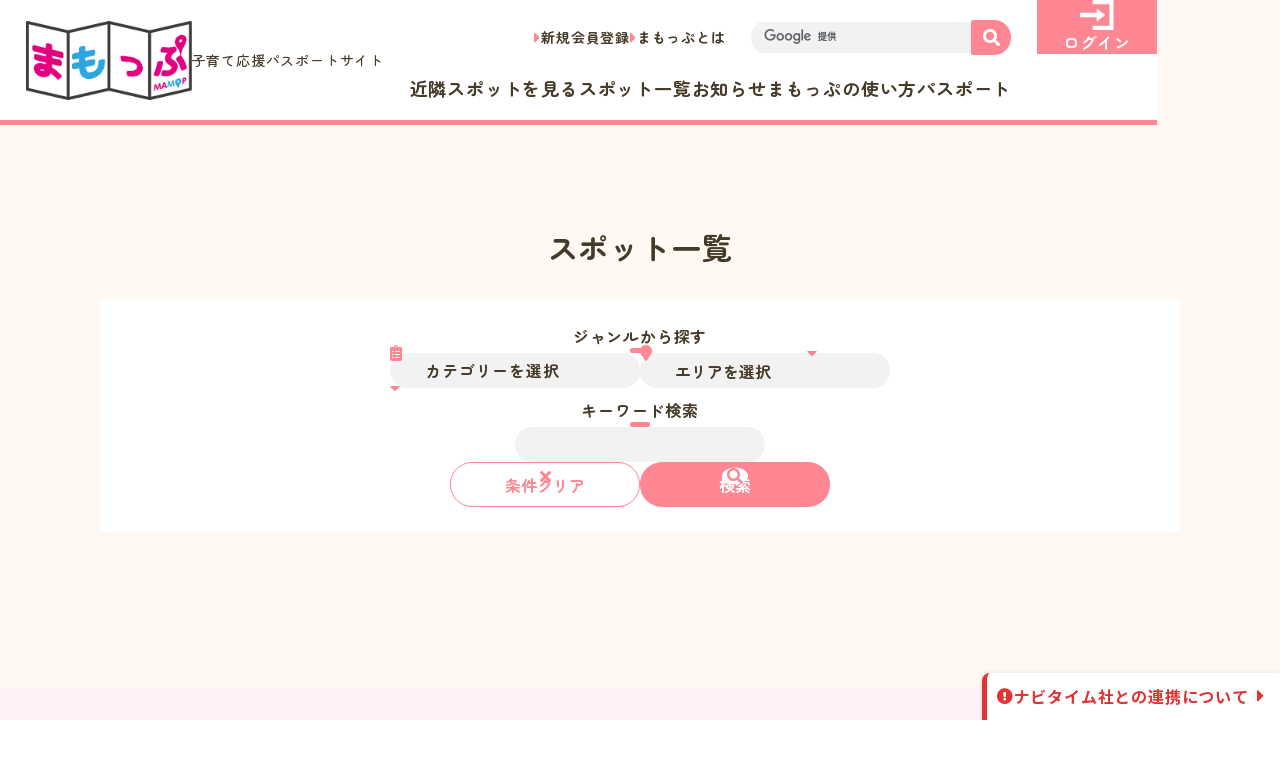

--- FILE ---
content_type: text/html; charset=UTF-8
request_url: https://mamop.jp/spot/page/304?tab=11
body_size: 15053
content:
<!DOCTYPE html>
<html dir="ltr" lang="ja"
	prefix="og: https://ogp.me/ns#" >
<head>

<!-- Google Tag Manager -->
<script>(function(w,d,s,l,i){w[l]=w[l]||[];w[l].push({'gtm.start':
new Date().getTime(),event:'gtm.js'});var f=d.getElementsByTagName(s)[0],
j=d.createElement(s),dl=l!='dataLayer'?'&l='+l:'';j.async=true;j.src=
'https://www.googletagmanager.com/gtm.js?id='+i+dl;f.parentNode.insertBefore(j,f);
})(window,document,'script','dataLayer','GTM-MNS6KCXS');</script>
<!-- End Google Tag Manager -->

<!-- Google tag (gtag.js) -->
<script async src="https://www.googletagmanager.com/gtag/js?id=G-LTLT3HP0J9"></script>
<script>
  window.dataLayer = window.dataLayer || [];
  function gtag(){dataLayer.push(arguments);}
  gtag('js', new Date());

  gtag('config', 'G-LTLT3HP0J9');
</script>

	<meta charset="UTF-8">

  <meta name="viewport" content="width=device-width">

	<meta name="format-detection" content="telephone=no,address=no,email=no">

	<!-- web font -->
  <link rel="preconnect" href="https://fonts.googleapis.com">
  <link rel="preconnect" href="https://fonts.gstatic.com" crossorigin>
  <link href="https://fonts.googleapis.com/css2?family=Zen+Maru+Gothic:wght@400;500;700&family=Noto+Sans+JP:wght@400;500;700&display=swap" rel="stylesheet">

  <link rel="preconnect" href="https://use.fontawesome.com">
  <link rel="stylesheet" href="https://use.fontawesome.com/releases/v5.15.2/css/all.css">

	<meta name="copyright" content="Copyright 京都府子育て環境日本一推進会議まもっぷ運営事務局：京都府健康福祉部こども・子育て総合支援室">

<title>スポット | 「まもっぷ」（きょうと子育て応援パスポートアプリ） - Part 304</title>

		<!-- All in One SEO 4.2.3.1 -->
		<meta name="robots" content="noindex, nofollow, max-image-preview:large" />
		<link rel="canonical" href="https://mamop.jp/spot" />
		<meta name="generator" content="All in One SEO (AIOSEO) 4.2.3.1 " />
		<meta property="og:locale" content="ja_JP" />
		<meta property="og:site_name" content="「まもっぷ」（きょうと子育て応援パスポートアプリ）" />
		<meta property="og:type" content="article" />
		<meta property="og:title" content="スポット | 「まもっぷ」（きょうと子育て応援パスポートアプリ） - Part 304" />
		<meta property="og:url" content="https://mamop.jp/spot" />
		<meta property="og:image" content="https://mamop.jp/wp-content/uploads/2015/04/b87115b19f65335eb5250d4261deb311.jpg" />
		<meta property="og:image:secure_url" content="https://mamop.jp/wp-content/uploads/2015/04/b87115b19f65335eb5250d4261deb311.jpg" />
		<meta property="og:image:width" content="3508" />
		<meta property="og:image:height" content="2481" />
		<meta property="article:published_time" content="2015-02-24T06:36:30+00:00" />
		<meta property="article:modified_time" content="2021-05-19T11:29:34+00:00" />
		<meta name="twitter:card" content="summary" />
		<meta name="twitter:title" content="スポット | 「まもっぷ」（きょうと子育て応援パスポートアプリ） - Part 304" />
		<meta name="twitter:image" content="https://mamop.jp/wp-content/uploads/2015/04/b87115b19f65335eb5250d4261deb311.jpg" />
		<meta name="google" content="nositelinkssearchbox" />
		<script type="application/ld+json" class="aioseo-schema">
			{"@context":"https:\/\/schema.org","@graph":[{"@type":"WebSite","@id":"https:\/\/mamop.jp\/#website","url":"https:\/\/mamop.jp\/","name":"\u300c\u307e\u3082\u3063\u3077\u300d\uff08\u304d\u3087\u3046\u3068\u5b50\u80b2\u3066\u5fdc\u63f4\u30d1\u30b9\u30dd\u30fc\u30c8\u30a2\u30d7\u30ea\uff09","description":"\u307e\u3082\u3063\u3077\u3067\u306f\u3001\u304d\u3087\u3046\u3068\u5b50\u80b2\u3066\u5fdc\u63f4\u30d1\u30b9\u30dd\u30fc\u30c8\u304c\u4f7f\u3048\u308b\u304a\u5e97\u306e\u691c\u7d22\u3084\u3001\u96fb\u5b50\u7248\u30d1\u30b9\u30dd\u30fc\u30c8\u306e\u8868\u793a\u304c\u3067\u304d\u307e\u3059\u3002\u4eac\u90fd\u5e9c\u5185\u306b\u5728\u4f4f\u3067\u3042\u308a\u300118\u6b73\u672a\u6e80\u306e\u304a\u5b50\u3055\u3093\u3084\u598a\u5a20\u4e2d\u306e\u65b9\u304c\u3044\u308b\u3054\u5bb6\u65cf\u3067\u3042\u308c\u3070\u4f7f\u7528\u3044\u305f\u3060\u3051\u307e\u3059\u3002","inLanguage":"ja","publisher":{"@id":"https:\/\/mamop.jp\/#organization"}},{"@type":"Organization","@id":"https:\/\/mamop.jp\/#organization","name":"\u300c\u307e\u3082\u3063\u3077\u300d\uff08\u304d\u3087\u3046\u3068\u5b50\u80b2\u3066\u5fdc\u63f4\u30d1\u30b9\u30dd\u30fc\u30c8\u30a2\u30d7\u30ea\uff09","url":"https:\/\/mamop.jp\/"},{"@type":"BreadcrumbList","@id":"https:\/\/mamop.jp\/spot#breadcrumblist","itemListElement":[{"@type":"ListItem","@id":"https:\/\/mamop.jp\/#listItem","position":1,"item":{"@type":"WebPage","@id":"https:\/\/mamop.jp\/","name":"\u30db\u30fc\u30e0","description":"\u307e\u3082\u3063\u3077\u3067\u306f\u3001\u304d\u3087\u3046\u3068\u5b50\u80b2\u3066\u5fdc\u63f4\u30d1\u30b9\u30dd\u30fc\u30c8\u304c\u4f7f\u3048\u308b\u304a\u5e97\u306e\u691c\u7d22\u3084\u3001\u96fb\u5b50\u7248\u30d1\u30b9\u30dd\u30fc\u30c8\u306e\u8868\u793a\u304c\u3067\u304d\u307e\u3059\u3002\u4eac\u90fd\u5e9c\u5185\u306b\u5728\u4f4f\u3067\u3042\u308a\u300118\u6b73\u672a\u6e80\u306e\u304a\u5b50\u3055\u3093\u3084\u598a\u5a20\u4e2d\u306e\u65b9\u304c\u3044\u308b\u3054\u5bb6\u65cf\u3067\u3042\u308c\u3070\u4f7f\u7528\u3044\u305f\u3060\u3051\u307e\u3059\u3002","url":"https:\/\/mamop.jp\/"},"nextItem":"https:\/\/mamop.jp\/spot#listItem"},{"@type":"ListItem","@id":"https:\/\/mamop.jp\/spot#listItem","position":2,"item":{"@type":"WebPage","@id":"https:\/\/mamop.jp\/spot","name":"\u30b9\u30dd\u30c3\u30c8","url":"https:\/\/mamop.jp\/spot"},"previousItem":"https:\/\/mamop.jp\/#listItem"}]},{"@type":"WebPage","@id":"https:\/\/mamop.jp\/spot#webpage","url":"https:\/\/mamop.jp\/spot","name":"\u30b9\u30dd\u30c3\u30c8 | \u300c\u307e\u3082\u3063\u3077\u300d\uff08\u304d\u3087\u3046\u3068\u5b50\u80b2\u3066\u5fdc\u63f4\u30d1\u30b9\u30dd\u30fc\u30c8\u30a2\u30d7\u30ea\uff09 - Part 304","inLanguage":"ja","isPartOf":{"@id":"https:\/\/mamop.jp\/#website"},"breadcrumb":{"@id":"https:\/\/mamop.jp\/spot#breadcrumblist"},"datePublished":"2015-02-24T06:36:30+09:00","dateModified":"2021-05-19T11:29:34+09:00"}]}
		</script>
		<!-- All in One SEO -->

<link rel='dns-prefetch' href='//www.google.com' />
<link rel='dns-prefetch' href='//cdnjs.cloudflare.com' />
<link rel='dns-prefetch' href='//maps.googleapis.com' />
<link rel='dns-prefetch' href='//s.w.org' />
<link rel="alternate" type="application/rss+xml" title="「まもっぷ」（きょうと子育て応援パスポートアプリ） &raquo; スポット のコメントのフィード" href="https://mamop.jp/spot/feed" />
<script>
window._wpemojiSettings = {"baseUrl":"https:\/\/s.w.org\/images\/core\/emoji\/13.1.0\/72x72\/","ext":".png","svgUrl":"https:\/\/s.w.org\/images\/core\/emoji\/13.1.0\/svg\/","svgExt":".svg","source":{"concatemoji":"https:\/\/mamop.jp\/wp-includes\/js\/wp-emoji-release.min.js?ver=5.9.12"}};
/*! This file is auto-generated */
!function(e,a,t){var n,r,o,i=a.createElement("canvas"),p=i.getContext&&i.getContext("2d");function s(e,t){var a=String.fromCharCode;p.clearRect(0,0,i.width,i.height),p.fillText(a.apply(this,e),0,0);e=i.toDataURL();return p.clearRect(0,0,i.width,i.height),p.fillText(a.apply(this,t),0,0),e===i.toDataURL()}function c(e){var t=a.createElement("script");t.src=e,t.defer=t.type="text/javascript",a.getElementsByTagName("head")[0].appendChild(t)}for(o=Array("flag","emoji"),t.supports={everything:!0,everythingExceptFlag:!0},r=0;r<o.length;r++)t.supports[o[r]]=function(e){if(!p||!p.fillText)return!1;switch(p.textBaseline="top",p.font="600 32px Arial",e){case"flag":return s([127987,65039,8205,9895,65039],[127987,65039,8203,9895,65039])?!1:!s([55356,56826,55356,56819],[55356,56826,8203,55356,56819])&&!s([55356,57332,56128,56423,56128,56418,56128,56421,56128,56430,56128,56423,56128,56447],[55356,57332,8203,56128,56423,8203,56128,56418,8203,56128,56421,8203,56128,56430,8203,56128,56423,8203,56128,56447]);case"emoji":return!s([10084,65039,8205,55357,56613],[10084,65039,8203,55357,56613])}return!1}(o[r]),t.supports.everything=t.supports.everything&&t.supports[o[r]],"flag"!==o[r]&&(t.supports.everythingExceptFlag=t.supports.everythingExceptFlag&&t.supports[o[r]]);t.supports.everythingExceptFlag=t.supports.everythingExceptFlag&&!t.supports.flag,t.DOMReady=!1,t.readyCallback=function(){t.DOMReady=!0},t.supports.everything||(n=function(){t.readyCallback()},a.addEventListener?(a.addEventListener("DOMContentLoaded",n,!1),e.addEventListener("load",n,!1)):(e.attachEvent("onload",n),a.attachEvent("onreadystatechange",function(){"complete"===a.readyState&&t.readyCallback()})),(n=t.source||{}).concatemoji?c(n.concatemoji):n.wpemoji&&n.twemoji&&(c(n.twemoji),c(n.wpemoji)))}(window,document,window._wpemojiSettings);
</script>
<style>
img.wp-smiley,
img.emoji {
	display: inline !important;
	border: none !important;
	box-shadow: none !important;
	height: 1em !important;
	width: 1em !important;
	margin: 0 0.07em !important;
	vertical-align: -0.1em !important;
	background: none !important;
	padding: 0 !important;
}
</style>
	<link rel='stylesheet' id='wpfp-css' href='https://mamop.jp/wp-content/plugins/wp-favorite-posts/wpfp.css' type='text/css' />
<link rel='stylesheet' id='wp-block-library-css'  href='https://mamop.jp/wp-includes/css/dist/block-library/style.min.css?ver=5.9.12' media='all' />
<style id='global-styles-inline-css'>
body{--wp--preset--color--black: #000000;--wp--preset--color--cyan-bluish-gray: #abb8c3;--wp--preset--color--white: #ffffff;--wp--preset--color--pale-pink: #f78da7;--wp--preset--color--vivid-red: #cf2e2e;--wp--preset--color--luminous-vivid-orange: #ff6900;--wp--preset--color--luminous-vivid-amber: #fcb900;--wp--preset--color--light-green-cyan: #7bdcb5;--wp--preset--color--vivid-green-cyan: #00d084;--wp--preset--color--pale-cyan-blue: #8ed1fc;--wp--preset--color--vivid-cyan-blue: #0693e3;--wp--preset--color--vivid-purple: #9b51e0;--wp--preset--gradient--vivid-cyan-blue-to-vivid-purple: linear-gradient(135deg,rgba(6,147,227,1) 0%,rgb(155,81,224) 100%);--wp--preset--gradient--light-green-cyan-to-vivid-green-cyan: linear-gradient(135deg,rgb(122,220,180) 0%,rgb(0,208,130) 100%);--wp--preset--gradient--luminous-vivid-amber-to-luminous-vivid-orange: linear-gradient(135deg,rgba(252,185,0,1) 0%,rgba(255,105,0,1) 100%);--wp--preset--gradient--luminous-vivid-orange-to-vivid-red: linear-gradient(135deg,rgba(255,105,0,1) 0%,rgb(207,46,46) 100%);--wp--preset--gradient--very-light-gray-to-cyan-bluish-gray: linear-gradient(135deg,rgb(238,238,238) 0%,rgb(169,184,195) 100%);--wp--preset--gradient--cool-to-warm-spectrum: linear-gradient(135deg,rgb(74,234,220) 0%,rgb(151,120,209) 20%,rgb(207,42,186) 40%,rgb(238,44,130) 60%,rgb(251,105,98) 80%,rgb(254,248,76) 100%);--wp--preset--gradient--blush-light-purple: linear-gradient(135deg,rgb(255,206,236) 0%,rgb(152,150,240) 100%);--wp--preset--gradient--blush-bordeaux: linear-gradient(135deg,rgb(254,205,165) 0%,rgb(254,45,45) 50%,rgb(107,0,62) 100%);--wp--preset--gradient--luminous-dusk: linear-gradient(135deg,rgb(255,203,112) 0%,rgb(199,81,192) 50%,rgb(65,88,208) 100%);--wp--preset--gradient--pale-ocean: linear-gradient(135deg,rgb(255,245,203) 0%,rgb(182,227,212) 50%,rgb(51,167,181) 100%);--wp--preset--gradient--electric-grass: linear-gradient(135deg,rgb(202,248,128) 0%,rgb(113,206,126) 100%);--wp--preset--gradient--midnight: linear-gradient(135deg,rgb(2,3,129) 0%,rgb(40,116,252) 100%);--wp--preset--duotone--dark-grayscale: url('#wp-duotone-dark-grayscale');--wp--preset--duotone--grayscale: url('#wp-duotone-grayscale');--wp--preset--duotone--purple-yellow: url('#wp-duotone-purple-yellow');--wp--preset--duotone--blue-red: url('#wp-duotone-blue-red');--wp--preset--duotone--midnight: url('#wp-duotone-midnight');--wp--preset--duotone--magenta-yellow: url('#wp-duotone-magenta-yellow');--wp--preset--duotone--purple-green: url('#wp-duotone-purple-green');--wp--preset--duotone--blue-orange: url('#wp-duotone-blue-orange');--wp--preset--font-size--small: 13px;--wp--preset--font-size--medium: 20px;--wp--preset--font-size--large: 36px;--wp--preset--font-size--x-large: 42px;}.has-black-color{color: var(--wp--preset--color--black) !important;}.has-cyan-bluish-gray-color{color: var(--wp--preset--color--cyan-bluish-gray) !important;}.has-white-color{color: var(--wp--preset--color--white) !important;}.has-pale-pink-color{color: var(--wp--preset--color--pale-pink) !important;}.has-vivid-red-color{color: var(--wp--preset--color--vivid-red) !important;}.has-luminous-vivid-orange-color{color: var(--wp--preset--color--luminous-vivid-orange) !important;}.has-luminous-vivid-amber-color{color: var(--wp--preset--color--luminous-vivid-amber) !important;}.has-light-green-cyan-color{color: var(--wp--preset--color--light-green-cyan) !important;}.has-vivid-green-cyan-color{color: var(--wp--preset--color--vivid-green-cyan) !important;}.has-pale-cyan-blue-color{color: var(--wp--preset--color--pale-cyan-blue) !important;}.has-vivid-cyan-blue-color{color: var(--wp--preset--color--vivid-cyan-blue) !important;}.has-vivid-purple-color{color: var(--wp--preset--color--vivid-purple) !important;}.has-black-background-color{background-color: var(--wp--preset--color--black) !important;}.has-cyan-bluish-gray-background-color{background-color: var(--wp--preset--color--cyan-bluish-gray) !important;}.has-white-background-color{background-color: var(--wp--preset--color--white) !important;}.has-pale-pink-background-color{background-color: var(--wp--preset--color--pale-pink) !important;}.has-vivid-red-background-color{background-color: var(--wp--preset--color--vivid-red) !important;}.has-luminous-vivid-orange-background-color{background-color: var(--wp--preset--color--luminous-vivid-orange) !important;}.has-luminous-vivid-amber-background-color{background-color: var(--wp--preset--color--luminous-vivid-amber) !important;}.has-light-green-cyan-background-color{background-color: var(--wp--preset--color--light-green-cyan) !important;}.has-vivid-green-cyan-background-color{background-color: var(--wp--preset--color--vivid-green-cyan) !important;}.has-pale-cyan-blue-background-color{background-color: var(--wp--preset--color--pale-cyan-blue) !important;}.has-vivid-cyan-blue-background-color{background-color: var(--wp--preset--color--vivid-cyan-blue) !important;}.has-vivid-purple-background-color{background-color: var(--wp--preset--color--vivid-purple) !important;}.has-black-border-color{border-color: var(--wp--preset--color--black) !important;}.has-cyan-bluish-gray-border-color{border-color: var(--wp--preset--color--cyan-bluish-gray) !important;}.has-white-border-color{border-color: var(--wp--preset--color--white) !important;}.has-pale-pink-border-color{border-color: var(--wp--preset--color--pale-pink) !important;}.has-vivid-red-border-color{border-color: var(--wp--preset--color--vivid-red) !important;}.has-luminous-vivid-orange-border-color{border-color: var(--wp--preset--color--luminous-vivid-orange) !important;}.has-luminous-vivid-amber-border-color{border-color: var(--wp--preset--color--luminous-vivid-amber) !important;}.has-light-green-cyan-border-color{border-color: var(--wp--preset--color--light-green-cyan) !important;}.has-vivid-green-cyan-border-color{border-color: var(--wp--preset--color--vivid-green-cyan) !important;}.has-pale-cyan-blue-border-color{border-color: var(--wp--preset--color--pale-cyan-blue) !important;}.has-vivid-cyan-blue-border-color{border-color: var(--wp--preset--color--vivid-cyan-blue) !important;}.has-vivid-purple-border-color{border-color: var(--wp--preset--color--vivid-purple) !important;}.has-vivid-cyan-blue-to-vivid-purple-gradient-background{background: var(--wp--preset--gradient--vivid-cyan-blue-to-vivid-purple) !important;}.has-light-green-cyan-to-vivid-green-cyan-gradient-background{background: var(--wp--preset--gradient--light-green-cyan-to-vivid-green-cyan) !important;}.has-luminous-vivid-amber-to-luminous-vivid-orange-gradient-background{background: var(--wp--preset--gradient--luminous-vivid-amber-to-luminous-vivid-orange) !important;}.has-luminous-vivid-orange-to-vivid-red-gradient-background{background: var(--wp--preset--gradient--luminous-vivid-orange-to-vivid-red) !important;}.has-very-light-gray-to-cyan-bluish-gray-gradient-background{background: var(--wp--preset--gradient--very-light-gray-to-cyan-bluish-gray) !important;}.has-cool-to-warm-spectrum-gradient-background{background: var(--wp--preset--gradient--cool-to-warm-spectrum) !important;}.has-blush-light-purple-gradient-background{background: var(--wp--preset--gradient--blush-light-purple) !important;}.has-blush-bordeaux-gradient-background{background: var(--wp--preset--gradient--blush-bordeaux) !important;}.has-luminous-dusk-gradient-background{background: var(--wp--preset--gradient--luminous-dusk) !important;}.has-pale-ocean-gradient-background{background: var(--wp--preset--gradient--pale-ocean) !important;}.has-electric-grass-gradient-background{background: var(--wp--preset--gradient--electric-grass) !important;}.has-midnight-gradient-background{background: var(--wp--preset--gradient--midnight) !important;}.has-small-font-size{font-size: var(--wp--preset--font-size--small) !important;}.has-medium-font-size{font-size: var(--wp--preset--font-size--medium) !important;}.has-large-font-size{font-size: var(--wp--preset--font-size--large) !important;}.has-x-large-font-size{font-size: var(--wp--preset--font-size--x-large) !important;}
</style>
<link rel='stylesheet' id='contact-form-7-css'  href='https://mamop.jp/wp-content/plugins/contact-form-7/includes/css/styles.css?ver=5.6.3' media='all' />
<link rel='stylesheet' id='jquery-ui-css'  href='https://mamop.jp/wp-content/themes/mamop-new/assets/css/jquery-ui.min.css?ver=1.12.1' media='all' />
<link rel='stylesheet' id='ionicons-css'  href='https://mamop.jp/wp-content/themes/mamop-new/assets/css/ionicons/css/ionicons.min.css?ver=2.0.0' media='all' />
<link rel='stylesheet' id='slick-css'  href='https://mamop.jp/wp-content/themes/mamop-new/assets/css/slick.css?ver=1.8.1' media='all' />
<link rel='stylesheet' id='slick-theme-css'  href='https://mamop.jp/wp-content/themes/mamop-new/assets/css/slick-theme.css?ver=1.8.1' media='all' />
<link rel='stylesheet' id='fullcalendar-main-css'  href='https://mamop.jp/wp-content/themes/mamop-new/assets/css/fullcalendar-main.min.css?ver=5.5.0' media='all' />
<link rel='stylesheet' id='luminous-css'  href='https://mamop.jp/wp-content/themes/mamop-new/assets/css/luminous-basic.min.css?ver=2.3.4' media='all' />
<link rel='stylesheet' id='mycred-front-css'  href='https://mamop.jp/wp-content/plugins/mycred/assets/css/mycred-front.css?ver=2.0.2' media='all' />
<script id='jquery-core-js-extra'>
var site_global = {"base_url":"https:\/\/mamop.jp\/","file_uri":"https:\/\/mamop.jp\/wp-content\/themes\/mamop-new\/","ajax":"https:\/\/mamop.jp\/wp-admin\/admin-ajax.php","mamop":{"kiji":"https:\/\/mamop.jp\/wp-json\/v1\/mamop\/kiji","spot":"https:\/\/mamop.jp\/wp-json\/v1\/mamop\/spot","map":"https:\/\/mamop.jp\/wp-json\/v1\/mamop\/map","singular":"https:\/\/mamop.jp\/wp-json\/v1\/mamop\/singular","calendar":"https:\/\/mamop.jp\/wp-json\/v1\/mamop\/event-calendar"},"is_user_logged_in":"","data":{"area":false},"page":"spot","tab":"11"};
</script>
<script src='https://mamop.jp/wp-includes/js/jquery/jquery.min.js?ver=3.6.0' id='jquery-core-js'></script>
<script src='https://mamop.jp/wp-includes/js/jquery/jquery-migrate.min.js?ver=3.3.2' id='jquery-migrate-js'></script>
<script src='https://mamop.jp/wp-content/plugins/wp-favorite-posts/script.js?ver=1.6.8' id='wp-favorite-posts-js'></script>
<script src='https://mamop.jp/wp-content/plugins/google-analyticator/external-tracking.min.js?ver=6.5.4' id='ga-external-tracking-js'></script>
<style type="text/css">.inv-recaptcha-holder{display:none !important}</style><!-- Google Analytics Tracking by Google Analyticator 6.5.4: http://www.videousermanuals.com/google-analyticator/ -->
<script type="text/javascript">
    var analyticsFileTypes = [''];
    var analyticsSnippet = 'disabled';
    var analyticsEventTracking = 'enabled';
</script>
<script type="text/javascript">
	(function(i,s,o,g,r,a,m){i['GoogleAnalyticsObject']=r;i[r]=i[r]||function(){
	(i[r].q=i[r].q||[]).push(arguments)},i[r].l=1*new Date();a=s.createElement(o),
	m=s.getElementsByTagName(o)[0];a.async=1;a.src=g;m.parentNode.insertBefore(a,m)
	})(window,document,'script','//www.google-analytics.com/analytics.js','ga');
	ga('create', 'UA-61390811-1', 'auto');
 
	ga('send', 'pageview');
</script>


<!-- css -->
  <link rel="stylesheet" href="/assets/css/common.min.css?v=20260122-200900">
 
  <link rel="stylesheet" href="/assets/css/spot.min.css?v=20260122-200900">

<!-- js -->
	<link rel="prefetch" href="/assets/js/jquery.min.js" as="script">
  <link rel="prefetch" href="/assets/js/base.js" as="script">
  <script src="/assets/js/jquery.min.js"></script>

<!-- icon -->
  <link rel="shortcut icon" href="https://mamop.jp/favicon.ico">
	<link rel="apple-touch-icon" href="https://mamop.jp/assets/img/common/desktop-icon-512.png">
</head>


<body class="paged page-template page-template-page-spot page-template-page-spot-php page page-id-7 paged-304 page-paged-304">

<!-- Google Tag Manager (noscript) -->
<noscript><iframe src="https://www.googletagmanager.com/ns.html?id=GTM-MNS6KCXS"
height="0" width="0" style="display:none;visibility:hidden"></iframe></noscript>
<!-- End Google Tag Manager (noscript) -->
 

<svg xmlns="http://www.w3.org/2000/svg" viewBox="0 0 0 0" width="0" height="0" focusable="false" role="none" style="visibility: hidden; position: absolute; left: -9999px; overflow: hidden;" ><defs><filter id="wp-duotone-dark-grayscale"><feColorMatrix color-interpolation-filters="sRGB" type="matrix" values=" .299 .587 .114 0 0 .299 .587 .114 0 0 .299 .587 .114 0 0 .299 .587 .114 0 0 " /><feComponentTransfer color-interpolation-filters="sRGB" ><feFuncR type="table" tableValues="0 0.49803921568627" /><feFuncG type="table" tableValues="0 0.49803921568627" /><feFuncB type="table" tableValues="0 0.49803921568627" /><feFuncA type="table" tableValues="1 1" /></feComponentTransfer><feComposite in2="SourceGraphic" operator="in" /></filter></defs></svg><svg xmlns="http://www.w3.org/2000/svg" viewBox="0 0 0 0" width="0" height="0" focusable="false" role="none" style="visibility: hidden; position: absolute; left: -9999px; overflow: hidden;" ><defs><filter id="wp-duotone-grayscale"><feColorMatrix color-interpolation-filters="sRGB" type="matrix" values=" .299 .587 .114 0 0 .299 .587 .114 0 0 .299 .587 .114 0 0 .299 .587 .114 0 0 " /><feComponentTransfer color-interpolation-filters="sRGB" ><feFuncR type="table" tableValues="0 1" /><feFuncG type="table" tableValues="0 1" /><feFuncB type="table" tableValues="0 1" /><feFuncA type="table" tableValues="1 1" /></feComponentTransfer><feComposite in2="SourceGraphic" operator="in" /></filter></defs></svg><svg xmlns="http://www.w3.org/2000/svg" viewBox="0 0 0 0" width="0" height="0" focusable="false" role="none" style="visibility: hidden; position: absolute; left: -9999px; overflow: hidden;" ><defs><filter id="wp-duotone-purple-yellow"><feColorMatrix color-interpolation-filters="sRGB" type="matrix" values=" .299 .587 .114 0 0 .299 .587 .114 0 0 .299 .587 .114 0 0 .299 .587 .114 0 0 " /><feComponentTransfer color-interpolation-filters="sRGB" ><feFuncR type="table" tableValues="0.54901960784314 0.98823529411765" /><feFuncG type="table" tableValues="0 1" /><feFuncB type="table" tableValues="0.71764705882353 0.25490196078431" /><feFuncA type="table" tableValues="1 1" /></feComponentTransfer><feComposite in2="SourceGraphic" operator="in" /></filter></defs></svg><svg xmlns="http://www.w3.org/2000/svg" viewBox="0 0 0 0" width="0" height="0" focusable="false" role="none" style="visibility: hidden; position: absolute; left: -9999px; overflow: hidden;" ><defs><filter id="wp-duotone-blue-red"><feColorMatrix color-interpolation-filters="sRGB" type="matrix" values=" .299 .587 .114 0 0 .299 .587 .114 0 0 .299 .587 .114 0 0 .299 .587 .114 0 0 " /><feComponentTransfer color-interpolation-filters="sRGB" ><feFuncR type="table" tableValues="0 1" /><feFuncG type="table" tableValues="0 0.27843137254902" /><feFuncB type="table" tableValues="0.5921568627451 0.27843137254902" /><feFuncA type="table" tableValues="1 1" /></feComponentTransfer><feComposite in2="SourceGraphic" operator="in" /></filter></defs></svg><svg xmlns="http://www.w3.org/2000/svg" viewBox="0 0 0 0" width="0" height="0" focusable="false" role="none" style="visibility: hidden; position: absolute; left: -9999px; overflow: hidden;" ><defs><filter id="wp-duotone-midnight"><feColorMatrix color-interpolation-filters="sRGB" type="matrix" values=" .299 .587 .114 0 0 .299 .587 .114 0 0 .299 .587 .114 0 0 .299 .587 .114 0 0 " /><feComponentTransfer color-interpolation-filters="sRGB" ><feFuncR type="table" tableValues="0 0" /><feFuncG type="table" tableValues="0 0.64705882352941" /><feFuncB type="table" tableValues="0 1" /><feFuncA type="table" tableValues="1 1" /></feComponentTransfer><feComposite in2="SourceGraphic" operator="in" /></filter></defs></svg><svg xmlns="http://www.w3.org/2000/svg" viewBox="0 0 0 0" width="0" height="0" focusable="false" role="none" style="visibility: hidden; position: absolute; left: -9999px; overflow: hidden;" ><defs><filter id="wp-duotone-magenta-yellow"><feColorMatrix color-interpolation-filters="sRGB" type="matrix" values=" .299 .587 .114 0 0 .299 .587 .114 0 0 .299 .587 .114 0 0 .299 .587 .114 0 0 " /><feComponentTransfer color-interpolation-filters="sRGB" ><feFuncR type="table" tableValues="0.78039215686275 1" /><feFuncG type="table" tableValues="0 0.94901960784314" /><feFuncB type="table" tableValues="0.35294117647059 0.47058823529412" /><feFuncA type="table" tableValues="1 1" /></feComponentTransfer><feComposite in2="SourceGraphic" operator="in" /></filter></defs></svg><svg xmlns="http://www.w3.org/2000/svg" viewBox="0 0 0 0" width="0" height="0" focusable="false" role="none" style="visibility: hidden; position: absolute; left: -9999px; overflow: hidden;" ><defs><filter id="wp-duotone-purple-green"><feColorMatrix color-interpolation-filters="sRGB" type="matrix" values=" .299 .587 .114 0 0 .299 .587 .114 0 0 .299 .587 .114 0 0 .299 .587 .114 0 0 " /><feComponentTransfer color-interpolation-filters="sRGB" ><feFuncR type="table" tableValues="0.65098039215686 0.40392156862745" /><feFuncG type="table" tableValues="0 1" /><feFuncB type="table" tableValues="0.44705882352941 0.4" /><feFuncA type="table" tableValues="1 1" /></feComponentTransfer><feComposite in2="SourceGraphic" operator="in" /></filter></defs></svg><svg xmlns="http://www.w3.org/2000/svg" viewBox="0 0 0 0" width="0" height="0" focusable="false" role="none" style="visibility: hidden; position: absolute; left: -9999px; overflow: hidden;" ><defs><filter id="wp-duotone-blue-orange"><feColorMatrix color-interpolation-filters="sRGB" type="matrix" values=" .299 .587 .114 0 0 .299 .587 .114 0 0 .299 .587 .114 0 0 .299 .587 .114 0 0 " /><feComponentTransfer color-interpolation-filters="sRGB" ><feFuncR type="table" tableValues="0.098039215686275 1" /><feFuncG type="table" tableValues="0 0.66274509803922" /><feFuncB type="table" tableValues="0.84705882352941 0.41960784313725" /><feFuncA type="table" tableValues="1 1" /></feComponentTransfer><feComposite in2="SourceGraphic" operator="in" /></filter></defs></svg>

<header class="header">
	<h1 class="header_logo">
    <a href="https://mamop.jp/" class="header_logo_link">
      <img src="/assets/img/common/mamoplogo.png" alt="まもっぷ" width="166" height="79">
			子育て応援パスポートサイト
    </a>
  </h1>


	<ul class="header_sub">
		<li class="pc_only"><a href="https://mamop.jp/register/" class="header_sub_link">新規会員登録</a></li>
		<li><a href="https://mamop.jp/about/" class="header_sub_link">まもっぷとは</a></li>
	</ul>


	<p class="header_user pc_only">
		<a href="https://mamop.jp/login/" class="header_user_btn">
			<img src="/assets/img/common/icon_login.svg" alt="ログイン" height="30" loading="lazy">ログイン
		</a>
	</p>


	<nav class="header_menu">
		<div class="header_menu_search">
<!-- Googleカスタム検索エンジン -->
<script async src="https://cse.google.com/cse.js?cx=c798e5bfc1eca49e8"></script>
<div class="gcse-searchbox-only"></div>
		</div>

		<div class="header_menu_user sp_only">
			<dl class="header_menu_user_about">
				<dt><img src="/assets/img/common/mamoplogo.png" alt="まもっぷ" width="84" height="40" loading="lazy"></dt>
				<dd>子育て家庭がおでかけする時の“お守り”、<br>そして、楽しく・便利な“電子マップ”です。</dd>
				<dd class="header_menu_user_link"><a href="https://mamop.jp/about/">もっと詳しく</a></dd>
			</dl>

			<dl class="header_menu_user_register">
				<dt>まもっぷを利用するために<br>まずはログイン・会員登録をしてください</dt>
				<dd>
					<ul class="header_menu_user_register_list">
						<li><a href="https://mamop.jp/login/" class="header_menu_user_register_list_btn">ログイン</a></li>
						<li><a href="https://mamop.jp/register/" class="header_menu_user_register_list_btn">新規会員登録</a></li>
					</ul>
				</dd>
			</dl>
		</div>

		<ul class="header_menu_nav">
      <li><a href="https://mamop.jp/map/" class="header_menu_nav_link">近隣スポットを見る</a></li>
			<li><a href="https://mamop.jp/spot/" class="header_menu_nav_link">スポット一覧</a></li>
			<li><a href="https://mamop.jp/news/" class="header_menu_nav_link">お知らせ</a></li>
			<li><a href="https://mamop.jp/tutorial/" class="header_menu_nav_link">まもっぷの使い方</a></li>
			<li><a href="https://mamop.jp/passport/" class="header_menu_nav_link">パスポート</a></li>
		</ul>

		<ul class="header_menu_sub sp_only">
			<li><a href="https://mamop.jp" class="header_menu_sub_link">まもっぷトップページ</a></li>
			<li><a href="https://mamop.jp/about/" class="header_menu_sub_link">まもっぷとは</a></li>
			<li><a href="https://mamop.jp/faq/" class="header_menu_sub_link">よくある質問</a></li>
			<li><a href="https://mamop.jp/contact/" class="header_menu_sub_link">ご意見・お問合せ</a></li>
			<li><a href="https://mamop.jp/writer_entry/" class="header_menu_sub_link">ライター募集</a></li>
			<li><a href="https://mamop.jp/link/" class="header_menu_sub_link">リンク集</a></li>
			<li><a href="http://www.mfis.pref.kyoto.lg.jp/ap/qq/men/pwtpmenult01.aspx" target="_blank" class="header_menu_sub_link">医療救急を探す</a></li>
			<li><a href="https://mamop.jp/privacypolicy/" class="header_menu_sub_link">プライバシーポリシー・免責事項用規約</a></li>
			<li><a href="https://mamop.jp/tos/" class="header_menu_sub_link">利用規約</a></li>
		</ul>
	</nav>
</header>


<main class="mainContents">

<section class="spot_archive archive_con contents_wrp">
	<h1 class="ttl01"><span class="ttl01_wrp">スポット一覧</span></h1>

	<form method="get" action="https://mamop.jp/spot" class="archive_con_search">
		<h2 class="archive_con_search_ttl">ジャンルから探す</h2>
		<ul class="archive_con_search_form">
			<li class="form_select -cat">
				<ul class="form_select_list">
					<li class="parent_term">
						<label class="form_select_list_label">
							<input type="checkbox" name="toilet" value="yes">トイレを借りられるスポット
						</label>
					</li>

					<li class="parent_term">
						<label class="form_select_list_label">
							<input type="checkbox" name="suckle_space" value="yes">授乳･搾乳スペースのあるスポット
						</label>
					</li>
					<li class="parent_term">
						<label class="form_select_list_label">
							<input type="checkbox" name="diaper_space" value="yes">おむつ替えスペースのあるスポット
						</label>
					</li>
					<li class="parent_term">
						<label class="form_select_list_label">
							<input type="checkbox" name="hot_water" value="yes">ミルクのお湯の提供のあるスポット
						</label>
					</li>
					<li class="parent_term">
						<label class="form_select_list_label">
							<input type="checkbox" name="break_spot" value="yes">休憩のできるスポット
						</label>
					</li>
					<li class="parent_term">
						<label class="form_select_list_label">
							<input type="checkbox" name="other_spot" value="yes">その他外出支援スポット
						</label>
					</li>
					<li class="parent_term">
						<label class="form_select_list_label">
							<input type="checkbox" name="nationwide" value="yes">全国子育てパスポート対応
						</label>
					</li>
					<li class="parent_term">
						<label class="form_select_list_label">
							<input type="checkbox" name="genre[]" value="community">コミュニティー広場						</label>
					</li>
					<li class="parent_term">
						<label class="form_select_list_label">
							<input type="checkbox" name="genre[]" value="gourmet">グルメ						</label>
					</li>
					<li>
						<label class="form_select_list_label">
							<input type="checkbox" name="genre[]" value="%e9%9f%93%e5%9b%bd%e6%96%99%e7%90%86">韓国料理						</label>
					</li>
					<li>
						<label class="form_select_list_label">
							<input type="checkbox" name="genre[]" value="%e3%81%8a%e5%a5%bd%e3%81%bf%e7%84%bc%e3%81%8d%e3%83%bb%e9%89%84%e6%9d%bf%e7%84%bc%e3%81%8d">お好み焼き・鉄板焼き						</label>
					</li>
					<li>
						<label class="form_select_list_label">
							<input type="checkbox" name="genre[]" value="%e3%83%80%e3%83%83%e3%83%81%e3%82%b3%e3%83%bc%e3%83%92%e3%83%bc">ダッチコーヒー						</label>
					</li>
					<li>
						<label class="form_select_list_label">
							<input type="checkbox" name="genre[]" value="%e7%84%bc%e3%81%8d%e8%82%89">焼き肉						</label>
					</li>
					<li>
						<label class="form_select_list_label">
							<input type="checkbox" name="genre[]" value="%e6%b5%b7%e9%ae%ae">海鮮						</label>
					</li>
					<li>
						<label class="form_select_list_label">
							<input type="checkbox" name="genre[]" value="%e3%81%8a%e3%81%ab%e3%81%8e%e3%82%8a%e5%b0%82%e9%96%80%e5%ba%97">おにぎり専門店						</label>
					</li>
					<li>
						<label class="form_select_list_label">
							<input type="checkbox" name="genre[]" value="%e9%a3%b2%e8%8c%b6%e3%83%bb%e7%82%b9%e5%bf%83">飲茶・点心						</label>
					</li>
					<li>
						<label class="form_select_list_label">
							<input type="checkbox" name="genre[]" value="%e9%83%b7%e5%9c%9f%e6%96%99%e7%90%86">郷土料理						</label>
					</li>
					<li>
						<label class="form_select_list_label">
							<input type="checkbox" name="genre[]" value="%e3%81%9f%e3%81%93%e7%84%bc%e3%81%8d%e5%b1%8b">たこ焼き屋						</label>
					</li>
					<li>
						<label class="form_select_list_label">
							<input type="checkbox" name="genre[]" value="cafe">カフェ						</label>
					</li>
					<li>
						<label class="form_select_list_label">
							<input type="checkbox" name="genre[]" value="restaurant">レストラン						</label>
					</li>
					<li>
						<label class="form_select_list_label">
							<input type="checkbox" name="genre[]" value="sweets">スイーツ						</label>
					</li>
					<li>
						<label class="form_select_list_label">
							<input type="checkbox" name="genre[]" value="wasyoku">和食						</label>
					</li>
					<li>
						<label class="form_select_list_label">
							<input type="checkbox" name="genre[]" value="yousyoku">洋食						</label>
					</li>
					<li>
						<label class="form_select_list_label">
							<input type="checkbox" name="genre[]" value="tyuka">中華						</label>
					</li>
					<li>
						<label class="form_select_list_label">
							<input type="checkbox" name="genre[]" value="ramen">ラーメン／カレー						</label>
					</li>
					<li>
						<label class="form_select_list_label">
							<input type="checkbox" name="genre[]" value="firstfood">ファーストフード						</label>
					</li>
					<li>
						<label class="form_select_list_label">
							<input type="checkbox" name="genre[]" value="izakaya">居酒屋／ダイニング						</label>
					</li>
					<li>
						<label class="form_select_list_label">
							<input type="checkbox" name="genre[]" value="%e5%92%8c%e8%8f%93%e5%ad%90%e6%b4%8b%e8%8f%93%e5%ad%90">和菓子/洋菓子						</label>
					</li>
					<li>
						<label class="form_select_list_label">
							<input type="checkbox" name="genre[]" value="asian">アジアン／エスニック						</label>
					</li>
					<li>
						<label class="form_select_list_label">
							<input type="checkbox" name="genre[]" value="takeout">テイクアウト						</label>
					</li>
					<li>
						<label class="form_select_list_label">
							<input type="checkbox" name="genre[]" value="takuhai">宅配						</label>
					</li>
					<li>
						<label class="form_select_list_label">
							<input type="checkbox" name="genre[]" value="sonota">その他						</label>
					</li>
					<li class="parent_term">
						<label class="form_select_list_label">
							<input type="checkbox" name="genre[]" value="leisure">遊ぶ／レジャー						</label>
					</li>
					<li>
						<label class="form_select_list_label">
							<input type="checkbox" name="genre[]" value="%e5%85%ac%e5%9c%92">公園						</label>
					</li>
					<li>
						<label class="form_select_list_label">
							<input type="checkbox" name="genre[]" value="%e9%9f%b3%e6%a5%bd">音楽						</label>
					</li>
					<li>
						<label class="form_select_list_label">
							<input type="checkbox" name="genre[]" value="hakubutukan">博物館／動植物園等						</label>
					</li>
					<li>
						<label class="form_select_list_label">
							<input type="checkbox" name="genre[]" value="yuenti">遊園地／ゲーム／カラオケ						</label>
					</li>
					<li>
						<label class="form_select_list_label">
							<input type="checkbox" name="genre[]" value="sports">スポーツ施設						</label>
					</li>
					<li>
						<label class="form_select_list_label">
							<input type="checkbox" name="genre[]" value="eigakan">映画館／観劇／観戦						</label>
					</li>
					<li>
						<label class="form_select_list_label">
							<input type="checkbox" name="genre[]" value="outdoor">アウトドア／バーベキュー						</label>
					</li>
					<li>
						<label class="form_select_list_label">
							<input type="checkbox" name="genre[]" value="meisyosiseki">名所史跡						</label>
					</li>
					<li>
						<label class="form_select_list_label">
							<input type="checkbox" name="genre[]" value="taiken">体験できる						</label>
					</li>
					<li>
						<label class="form_select_list_label">
							<input type="checkbox" name="genre[]" value="kengaku">見学できる						</label>
					</li>
					<li>
						<label class="form_select_list_label">
							<input type="checkbox" name="genre[]" value="ame">雨でも遊べる						</label>
					</li>
					<li>
						<label class="form_select_list_label">
							<input type="checkbox" name="genre[]" value="sonota-leisure">その他						</label>
					</li>
					<li class="parent_term">
						<label class="form_select_list_label">
							<input type="checkbox" name="genre[]" value="life">暮らしのサービス						</label>
					</li>
					<li>
						<label class="form_select_list_label">
							<input type="checkbox" name="genre[]" value="%e5%85%ac%e5%85%b1%e6%96%bd%e8%a8%ad">公共施設						</label>
					</li>
					<li>
						<label class="form_select_list_label">
							<input type="checkbox" name="genre[]" value="%e5%85%ac%e5%9c%92-life">公園						</label>
					</li>
					<li>
						<label class="form_select_list_label">
							<input type="checkbox" name="genre[]" value="hoiku">保育						</label>
					</li>
					<li>
						<label class="form_select_list_label">
							<input type="checkbox" name="genre[]" value="photo">写真館／プリント						</label>
					</li>
					<li>
						<label class="form_select_list_label">
							<input type="checkbox" name="genre[]" value="phone">携帯電話ショップ						</label>
					</li>
					<li>
						<label class="form_select_list_label">
							<input type="checkbox" name="genre[]" value="kaigo">介護						</label>
					</li>
					<li>
						<label class="form_select_list_label">
							<input type="checkbox" name="genre[]" value="cleaning">クリーニング						</label>
					</li>
					<li>
						<label class="form_select_list_label">
							<input type="checkbox" name="genre[]" value="huku">服のリフォーム						</label>
					</li>
					<li>
						<label class="form_select_list_label">
							<input type="checkbox" name="genre[]" value="kaden">家電修理						</label>
					</li>
					<li>
						<label class="form_select_list_label">
							<input type="checkbox" name="genre[]" value="mizumawari">水まわり						</label>
					</li>
					<li>
						<label class="form_select_list_label">
							<input type="checkbox" name="genre[]" value="pet">ペット						</label>
					</li>
					<li>
						<label class="form_select_list_label">
							<input type="checkbox" name="genre[]" value="car">車修理／レンタカー						</label>
					</li>
					<li>
						<label class="form_select_list_label">
							<input type="checkbox" name="genre[]" value="gasorin">ガソリンスタンド						</label>
					</li>
					<li>
						<label class="form_select_list_label">
							<input type="checkbox" name="genre[]" value="travel">旅行						</label>
					</li>
					<li>
						<label class="form_select_list_label">
							<input type="checkbox" name="genre[]" value="bank">銀行／金融／保険						</label>
					</li>
					<li>
						<label class="form_select_list_label">
							<input type="checkbox" name="genre[]" value="hudosan">不動産／賃貸						</label>
					</li>
					<li>
						<label class="form_select_list_label">
							<input type="checkbox" name="genre[]" value="kentiku">建築／リフォーム						</label>
					</li>
					<li>
						<label class="form_select_list_label">
							<input type="checkbox" name="genre[]" value="sonota-life">その他						</label>
					</li>
					<li class="parent_term">
						<label class="form_select_list_label">
							<input type="checkbox" name="genre[]" value="foods">食料品						</label>
					</li>
					<li>
						<label class="form_select_list_label">
							<input type="checkbox" name="genre[]" value="%e8%82%89%e5%b1%8b">肉屋						</label>
					</li>
					<li>
						<label class="form_select_list_label">
							<input type="checkbox" name="genre[]" value="baker">パン屋						</label>
					</li>
					<li>
						<label class="form_select_list_label">
							<input type="checkbox" name="genre[]" value="kasi">和菓子／洋菓子						</label>
					</li>
					<li>
						<label class="form_select_list_label">
							<input type="checkbox" name="genre[]" value="souzai">惣菜						</label>
					</li>
					<li>
						<label class="form_select_list_label">
							<input type="checkbox" name="genre[]" value="seisensyokuhin">生鮮食品						</label>
					</li>
					<li>
						<label class="form_select_list_label">
							<input type="checkbox" name="genre[]" value="sizensyokuhin">自然食品						</label>
					</li>
					<li>
						<label class="form_select_list_label">
							<input type="checkbox" name="genre[]" value="tea">お茶／珈琲						</label>
					</li>
					<li>
						<label class="form_select_list_label">
							<input type="checkbox" name="genre[]" value="sonota-food">その他						</label>
					</li>
					<li class="parent_term">
						<label class="form_select_list_label">
							<input type="checkbox" name="genre[]" value="shopping">ショッピング						</label>
					</li>
					<li>
						<label class="form_select_list_label">
							<input type="checkbox" name="genre[]" value="%e8%87%aa%e8%bb%a2%e8%bb%8a%e5%b1%8b">自転車屋						</label>
					</li>
					<li>
						<label class="form_select_list_label">
							<input type="checkbox" name="genre[]" value="baby">ベビー用品						</label>
					</li>
					<li>
						<label class="form_select_list_label">
							<input type="checkbox" name="genre[]" value="kodomohuku">こども服						</label>
					</li>
					<li>
						<label class="form_select_list_label">
							<input type="checkbox" name="genre[]" value="yohuku">洋服						</label>
					</li>
					<li>
						<label class="form_select_list_label">
							<input type="checkbox" name="genre[]" value="kimono">着物						</label>
					</li>
					<li>
						<label class="form_select_list_label">
							<input type="checkbox" name="genre[]" value="accessory">アクセサリー						</label>
					</li>
					<li>
						<label class="form_select_list_label">
							<input type="checkbox" name="genre[]" value="interior">インテリア						</label>
					</li>
					<li>
						<label class="form_select_list_label">
							<input type="checkbox" name="genre[]" value="seikatuzakka">生活雑貨						</label>
					</li>
					<li>
						<label class="form_select_list_label">
							<input type="checkbox" name="genre[]" value="megane">メガネ／時計						</label>
					</li>
					<li>
						<label class="form_select_list_label">
							<input type="checkbox" name="genre[]" value="syoten">書店						</label>
					</li>
					<li>
						<label class="form_select_list_label">
							<input type="checkbox" name="genre[]" value="bungu">文具／事務用品						</label>
					</li>
					<li>
						<label class="form_select_list_label">
							<input type="checkbox" name="genre[]" value="ikebana">生花						</label>
					</li>
					<li>
						<label class="form_select_list_label">
							<input type="checkbox" name="genre[]" value="bike">自転車						</label>
					</li>
					<li>
						<label class="form_select_list_label">
							<input type="checkbox" name="genre[]" value="car-shopping">車／バイク						</label>
					</li>
					<li>
						<label class="form_select_list_label">
							<input type="checkbox" name="genre[]" value="denkaseihin">電化製品						</label>
					</li>
					<li>
						<label class="form_select_list_label">
							<input type="checkbox" name="genre[]" value="outdoor-shopping">アウトドア／スポーツ						</label>
					</li>
					<li>
						<label class="form_select_list_label">
							<input type="checkbox" name="genre[]" value="syumi">趣味						</label>
					</li>
					<li>
						<label class="form_select_list_label">
							<input type="checkbox" name="genre[]" value="sonota-shopping">その他						</label>
					</li>
					<li class="parent_term">
						<label class="form_select_list_label">
							<input type="checkbox" name="genre[]" value="health">美容／健康／エステ						</label>
					</li>
					<li>
						<label class="form_select_list_label">
							<input type="checkbox" name="genre[]" value="%e7%97%85%e9%99%a2">病院						</label>
					</li>
					<li>
						<label class="form_select_list_label">
							<input type="checkbox" name="genre[]" value="sika">歯科						</label>
					</li>
					<li>
						<label class="form_select_list_label">
							<input type="checkbox" name="genre[]" value="haircut">ヘアカット						</label>
					</li>
					<li>
						<label class="form_select_list_label">
							<input type="checkbox" name="genre[]" value="aesthetic">エステ						</label>
					</li>
					<li>
						<label class="form_select_list_label">
							<input type="checkbox" name="genre[]" value="nail">ネイル						</label>
					</li>
					<li>
						<label class="form_select_list_label">
							<input type="checkbox" name="genre[]" value="kesyouhin">化粧品						</label>
					</li>
					<li>
						<label class="form_select_list_label">
							<input type="checkbox" name="genre[]" value="drugstore">薬局						</label>
					</li>
					<li>
						<label class="form_select_list_label">
							<input type="checkbox" name="genre[]" value="massage">鍼灸接骨院／マッサージ／リラクゼーション						</label>
					</li>
					<li>
						<label class="form_select_list_label">
							<input type="checkbox" name="genre[]" value="spa">銭湯／スパ						</label>
					</li>
					<li>
						<label class="form_select_list_label">
							<input type="checkbox" name="genre[]" value="sonota-health">その他						</label>
					</li>
					<li class="parent_term">
						<label class="form_select_list_label">
							<input type="checkbox" name="genre[]" value="school">学ぶ／スクール						</label>
					</li>
					<li>
						<label class="form_select_list_label">
							<input type="checkbox" name="genre[]" value="%e3%83%97%e3%83%ad%e3%82%b0%e3%83%a9%e3%83%9f%e3%83%b3%e3%82%b0%e6%95%99%e5%ae%a4">プログラミング教室						</label>
					</li>
					<li>
						<label class="form_select_list_label">
							<input type="checkbox" name="genre[]" value="youjikyouiku">幼児教育						</label>
					</li>
					<li>
						<label class="form_select_list_label">
							<input type="checkbox" name="genre[]" value="gakusyujyuku">学習塾						</label>
					</li>
					<li>
						<label class="form_select_list_label">
							<input type="checkbox" name="genre[]" value="gogakukyousitu">語学教室						</label>
					</li>
					<li>
						<label class="form_select_list_label">
							<input type="checkbox" name="genre[]" value="sports-school">スポーツ						</label>
					</li>
					<li>
						<label class="form_select_list_label">
							<input type="checkbox" name="genre[]" value="music">音楽／アート教室						</label>
					</li>
					<li>
						<label class="form_select_list_label">
							<input type="checkbox" name="genre[]" value="ryourikyousitu">料理教室						</label>
					</li>
					<li>
						<label class="form_select_list_label">
							<input type="checkbox" name="genre[]" value="sonota-school">その他						</label>
					</li>
					<li class="parent_term">
						<label class="form_select_list_label">
							<input type="checkbox" name="genre[]" value="market-convenience">スーパー／コンビニ						</label>
					</li>
					<li>
						<label class="form_select_list_label">
							<input type="checkbox" name="genre[]" value="market">スーパー						</label>
					</li>
					<li>
						<label class="form_select_list_label">
							<input type="checkbox" name="genre[]" value="convenience">コンビニ						</label>
					</li>
					<li class="parent_term">
						<label class="form_select_list_label">
							<input type="checkbox" name="jido_cat[]" value="childsupport">子育て支援						</label>
					</li>
					<li>
						<label class="form_select_list_label">
							<input type="checkbox" name="jido_cat[]" value="hiroba">ひろば、交流						</label>
					</li>
					<li>
						<label class="form_select_list_label">
							<input type="checkbox" name="jido_cat[]" value="jidoukan">児童館						</label>
					</li>
					<li class="parent_term">
						<label class="form_select_list_label"><input type="checkbox" name="park_cat[]" value="park">公園						</label>
					</li>
					<li class="parent_term">
						<label class="form_select_list_label"><input type="checkbox" name="service[]" value="present">プレゼント						</label>
					</li>
					<li >
						<label class="form_select_list_label"><input type="checkbox" name="service[]" value="free">無料サービス						</label>
					</li>
					<li >
						<label class="form_select_list_label"><input type="checkbox" name="service[]" value="discount">各種ポイント・割引						</label>
					</li>
					<li >
						<label class="form_select_list_label"><input type="checkbox" name="service[]" value="child_support">育児便利サービス						</label>
					</li>
				</ul>
				<p class="form_select_display">カテゴリーを選択</p>
			</li>
			<li class="form_select -area">
<select  name='area' id='area' class='' >
	<option value=''>エリアを選択</option>
	<option class="level-0" value="%e6%9d%b1%e4%ba%ac%e9%83%bd%e6%b8%af%e5%8c%ba">東京都港区</option>
	<option class="level-0" value="%e6%9d%b1%e4%ba%ac%e9%83%bd">東京都</option>
	<option class="level-0" value="kyoto">京都市</option>
	<option class="level-1" value="%e5%8c%97%e5%8c%ba">&nbsp;&nbsp;&nbsp;京都市北区</option>
	<option class="level-1" value="%e4%b8%8a%e4%ba%ac%e5%8c%ba">&nbsp;&nbsp;&nbsp;京都市上京区</option>
	<option class="level-1" value="%e5%b7%a6%e4%ba%ac%e5%8c%ba">&nbsp;&nbsp;&nbsp;京都市左京区</option>
	<option class="level-1" value="%e4%b8%ad%e4%ba%ac%e5%8c%ba">&nbsp;&nbsp;&nbsp;京都市中京区</option>
	<option class="level-1" value="%e6%9d%b1%e5%b1%b1%e5%8c%ba">&nbsp;&nbsp;&nbsp;京都市東山区</option>
	<option class="level-1" value="%e5%b1%b1%e7%a7%91%e5%8c%ba">&nbsp;&nbsp;&nbsp;京都市山科区</option>
	<option class="level-1" value="%e4%b8%8b%e4%ba%ac%e5%8c%ba">&nbsp;&nbsp;&nbsp;京都市下京区</option>
	<option class="level-1" value="%e5%8d%97%e5%8c%ba">&nbsp;&nbsp;&nbsp;京都市南区</option>
	<option class="level-1" value="%e5%8f%b3%e4%ba%ac%e5%8c%ba">&nbsp;&nbsp;&nbsp;京都市右京区</option>
	<option class="level-1" value="%e8%a5%bf%e4%ba%ac%e5%8c%ba">&nbsp;&nbsp;&nbsp;京都市西京区</option>
	<option class="level-1" value="%e4%bc%8f%e8%a6%8b%e5%8c%ba">&nbsp;&nbsp;&nbsp;京都市伏見区</option>
	<option class="level-0" value="nantan">南丹地区</option>
	<option class="level-1" value="%e4%ba%80%e5%b2%a1%e5%b8%82">&nbsp;&nbsp;&nbsp;亀岡市</option>
	<option class="level-1" value="%e5%8d%97%e4%b8%b9%e5%b8%82">&nbsp;&nbsp;&nbsp;南丹市</option>
	<option class="level-1" value="%e4%ba%ac%e4%b8%b9%e6%b3%a2%e7%94%ba">&nbsp;&nbsp;&nbsp;京丹波町</option>
	<option class="level-0" value="chutan">中丹地区</option>
	<option class="level-1" value="%e7%a6%8f%e7%9f%a5%e5%b1%b1%e5%b8%82">&nbsp;&nbsp;&nbsp;福知山市</option>
	<option class="level-1" value="%e8%88%9e%e9%b6%b4%e5%b8%82">&nbsp;&nbsp;&nbsp;舞鶴市</option>
	<option class="level-1" value="%e7%b6%be%e9%83%a8%e5%b8%82">&nbsp;&nbsp;&nbsp;綾部市</option>
	<option class="level-0" value="tango">丹後地区</option>
	<option class="level-1" value="%e4%ba%ac%e4%b8%b9%e5%be%8c%e5%b8%82">&nbsp;&nbsp;&nbsp;京丹後市</option>
	<option class="level-1" value="%e4%bc%8a%e6%a0%b9%e7%94%ba">&nbsp;&nbsp;&nbsp;伊根町</option>
	<option class="level-1" value="%e5%ae%ae%e6%b4%a5%e5%b8%82">&nbsp;&nbsp;&nbsp;宮津市</option>
	<option class="level-1" value="%e4%b8%8e%e8%ac%9d%e9%87%8e%e7%94%ba">&nbsp;&nbsp;&nbsp;与謝野町</option>
	<option class="level-0" value="yamashiro">山城地区</option>
	<option class="level-1" value="%e5%90%91%e6%97%a5%e5%b8%82">&nbsp;&nbsp;&nbsp;向日市</option>
	<option class="level-1" value="%e9%95%b7%e5%b2%a1%e4%ba%ac%e5%b8%82">&nbsp;&nbsp;&nbsp;長岡京市</option>
	<option class="level-1" value="%e5%a4%a7%e5%b1%b1%e5%b4%8e%e7%94%ba">&nbsp;&nbsp;&nbsp;大山崎町</option>
	<option class="level-1" value="%e5%ae%87%e6%b2%bb%e5%b8%82">&nbsp;&nbsp;&nbsp;宇治市</option>
	<option class="level-1" value="%e5%9f%8e%e9%99%bd%e5%b8%82">&nbsp;&nbsp;&nbsp;城陽市</option>
	<option class="level-1" value="%e4%b9%85%e5%be%a1%e5%b1%b1%e7%94%ba">&nbsp;&nbsp;&nbsp;久御山町</option>
	<option class="level-1" value="%e5%85%ab%e5%b9%a1%e5%b8%82">&nbsp;&nbsp;&nbsp;八幡市</option>
	<option class="level-1" value="%e4%ba%ac%e7%94%b0%e8%be%ba%e5%b8%82">&nbsp;&nbsp;&nbsp;京田辺市</option>
	<option class="level-1" value="%e4%ba%95%e6%89%8b%e7%94%ba">&nbsp;&nbsp;&nbsp;井手町</option>
	<option class="level-1" value="%e5%ae%87%e6%b2%bb%e7%94%b0%e5%8e%9f%e7%94%ba">&nbsp;&nbsp;&nbsp;宇治田原町</option>
	<option class="level-1" value="%e6%9c%a8%e6%b4%a5%e5%b7%9d%e5%b8%82">&nbsp;&nbsp;&nbsp;木津川市</option>
	<option class="level-1" value="%e7%ac%a0%e7%bd%ae%e7%94%ba">&nbsp;&nbsp;&nbsp;笠置町</option>
	<option class="level-1" value="%e5%92%8c%e6%9d%9f%e7%94%ba">&nbsp;&nbsp;&nbsp;和束町</option>
	<option class="level-1" value="%e7%b2%be%e8%8f%af%e7%94%ba">&nbsp;&nbsp;&nbsp;精華町</option>
	<option class="level-1" value="%e5%8d%97%e5%b1%b1%e5%9f%8e%e6%9d%91">&nbsp;&nbsp;&nbsp;南山城村</option>
	<option class="level-0" value="noarea">府内全域</option>
	<option class="level-0" value="hugai">府外</option>
</select>
			</li>
		</ul>

		<h2 class="archive_con_search_ttl">キーワード検索</h2>
		<p class="archive_con_search_form"><input type="search" name="keyword" class="form_text"></p>

		<ul class="btn_list">
			<li class="btn_list_item"><button type="button" class="btn01 -clear">条件クリア</button></li>
			<li class="btn_list_item"><button type="submit" class="btn01 -submit">検索</button></li>
		</ul>
	</form>

	<p>条件に合うスポットはありません。</p>

</section>


<script>
$(function(){
	// 疑似プルダウン
	$(document).on('click', function(e) {
		if(!$(e.target).closest('.form_select_display').length && !$(e.target).closest('.form_select_list').length) {// 疑似プルダウン要素以外クリック時
			if($('.form_select_display').hasClass('active')) {//開いてる疑似プルダウン閉じる
				$('.form_select_display').removeClass('active');
				$('.form_select_list').slideUp('fast');
			}
		}
		else if( $(e.target).hasClass('form_select_display') ){// 疑似セレクトクリック時
			$slide = $(e.target).parent('.form_select').find('.form_select_list');
			if($(e.target).hasClass('active')) {//閉じる
				$(e.target).removeClass('active');
				$slide.slideUp('fast');
			}
			else {//開く
				$(e.target).addClass('active');
				$slide.slideDown('fast');
			}
		}
	});

	// チェック対象を表示用
	$('.form_select_list_label input[type=checkbox]').change(function() {
		_text = ($('.form_select_display').text() != 'カテゴリーを選択') ? $('.form_select_display').text() : '';
		_this = $(this).parent('.form_select_list_label').text();
		if($(this).prop('checked')) {// チェックを入れたとき
			_text = _text + ' ' + _this;
		}
		else {// 外したとき
			if(_text.indexOf(_this) > -1) _text = _text.replace(' ' + _this, '');
			if(_text == '') _text = 'カテゴリーを選択';
		}
		$('.form_select_display').text(_text);
	});
	// 条件クリア
	$('.archive_con_search .btn01.-clear').on('click', function() {
    $('.archive_con_search').find('select, input[type="search"]').val('').end().find(':checked').prop('checked', false);
		$('.archive_con_search .form_select_display').text('カテゴリーを選択');
	});
});
</script>


<script type="application/ld+json">
{
	"@context": "http://schema.org",
	"@type": "BreadcrumbList",
	"itemListElement": [
		{
			"@type": "ListItem",
			"position": 1,
			"item": {
				"@id": "https://mamop.jp/",
				"name": "ホーム"
			}
		},
				{
			"@type": "ListItem",
			"position": 2,
			"item": {
				"@id": "https://mamop.jp/spot/page/304?tab=11",
				"name": "スポット"
			}
		}
			]
}
</script>
</main>


<footer class="footer">
  <section class="footer_menu">
    <h2 class="ttl01"><span class="ttl01_wrp">メニュー</span></h2>

    <ul class="footer_menu_list contents_wrp">
      <li>
        <a href="https://mamop.jp/tutorial/" class="footer_menu_list_item">
          <i class="fas fa-mobile-alt"></i>
          <p class="footer_menu_list_item_ttl">まもっぷの使い方</p>
        </a>
      </li>
      <li>
        <a href="https://mamop.jp/passport/" class="footer_menu_list_item">
          <img src="https://mamop.jp/wp-content/themes/mamop-new/img/passport/passport.png" alt="" width="120" height="78" loading="lazy">
          <p class="footer_menu_list_item_ttl">きょうと子育て応援<br>パスポートについて</p>
        </a>
      </li>
      <li>
        <a href="https://mamop.jp/usepoint/" class="footer_menu_list_item">
          <span>P</span>
          <p class="footer_menu_list_item_ttl">ポイント利用に<br>ついて</p>
        </a>
      </li>
      <li>
        <a href="http://www.mfis.pref.kyoto.lg.jp/ap/qq/men/pwtpmenult01.aspx" target="_blank" class="footer_menu_list_item">
          <i class="fas fa-briefcase-medical"></i>
          <p class="footer_menu_list_item_ttl">医療救急を探す</p>
        </a>
      </li>
    </ul>
  </section>

  <nav class="footer_bnr">
    <ul class="footer_bnr_list">
      <li>
        <a href="https://kyoto-kosodatepia.jp/" target="_blank">
          <img src="/assets/img/common/kosodatepia.png" alt="きょうと子育てピアサポートセンター 子育てに関するお悩みはこちら" loading="lazy">
        </a>
      </li>
      <li>
        <a href="https://kyoto-city.mamafre.jp/" target="_blank">
          <img src="/assets/img/common/bnr_mamafre.png" alt="はぐくーもKYOTO" loading="lazy">
        </a>
      </li>
    </ul>
  </nav>

  <section class="footer_con contents_wrp">
    <ul class="footer_con_site">
      <li class="footer_con_site_item"><a href="https://mamop.jp/faq/">よくある質問</a></li>
			<li class="footer_con_site_item"><a href="https://mamop.jp/contact/">ご意見・お問合せ</a></li>
      <li class="footer_con_site_item"><a href="https://mamop.jp/writer_entry/">ライター募集</a></li>
      <li class="footer_con_site_item"><a href="https://mamop.jp/link/">リンク集</a></li>
      <li class="footer_con_site_item"><a href="https://mamop.jp/privacypolicy/">プライバシーポリシー・免責事項用規約</a></li>
      <li class="footer_con_site_item"><a href="https://mamop.jp/tos/">利用規約</a></li>
    </ul>

    <h2 class="footer_con_logo">
      <a href="https://mamop.jp/"><img src="/assets/img/common/mamoplogo.png" alt="まもっぷ" width="144" height="68" loading="lazy"></a>
    </h2>

    <p class="footer_con_copy">京都府子育て環境日本一推進会議<br class="sp_only">まもっぷ運営事務局：<br>京都府健康福祉部こども・子育て総合支援室</p>

    <address class="footer_con_addess">
      〒602-8570<br>
      京都市上京区下立売通新町西入薮ノ内町<br>
      TEL：<a href="tel:0754144602">075-414-4602</a>　FAX：075-414-4792<br>
      電子メール：<a href="mailto:kodomo@pref.kyoto.lg.jp">kodomo@pref.kyoto.lg.jp</a>
    </address>
  </section>
</footer>


<nav class="sp_menu sp_only">
  <ul class="sp_menu_list">
    <li class="sp_menu_list_item">
      <a href="https://mamop.jp/spot/" class="sp_menu_list_item_btn">
        <img src="/assets/img/common/icon_spot.svg" alt="" height="22" loading="lazy">スポット一覧
      </a>
    </li>
    <li class="sp_menu_list_item">
      <a href="https://mamop.jp/map/" class="sp_menu_list_item_btn">
        <img src="/assets/img/common/icon_map.svg?v=20260122-200900" alt="" height="22" loading="lazy">地図で探す
      </a>
    </li>
    <li class="sp_menu_list_item">
      <a href="https://mamop.jp/passport/" class="sp_menu_list_item_btn">
        <img src="/assets/img/common/icon_passport.svg?v=20260122-200900" alt="" height="46" loading="lazy">パスポート
      </a>
    </li>
    <li class="sp_menu_list_item">
      <a href="https://mamop.jp/login/" class="sp_menu_list_item_btn">
        <img src="/assets/img/common/icon_login.svg" alt="" height="22" loading="lazy">ログイン
      </a>
    </li>
    <li class="sp_menu_list_item">
      <button class="sp_menu_list_item_btn header_menu_open"><span></span>メニュー</button>
    </li>
  </ul>
</nav>


<!-- 追従お知らせバナー -->
<p class="notice"><a href="https://mamop.jp/navitime" target="_blank" class="notice_bnr">ナビタイム社との連携について</a></p>


<!-- js -->
<script src="/assets/js/base.js?v=20260122-200900"></script>


<script src='https://mamop.jp/wp-content/plugins/contact-form-7/includes/swv/js/index.js?ver=5.6.3' id='swv-js'></script>
<script id='contact-form-7-js-extra'>
var wpcf7 = {"api":{"root":"https:\/\/mamop.jp\/wp-json\/","namespace":"contact-form-7\/v1"}};
</script>
<script src='https://mamop.jp/wp-content/plugins/contact-form-7/includes/js/index.js?ver=5.6.3' id='contact-form-7-js'></script>
<script id='google-invisible-recaptcha-js-before'>
var renderInvisibleReCaptcha = function() {

    for (var i = 0; i < document.forms.length; ++i) {
        var form = document.forms[i];
        var holder = form.querySelector('.inv-recaptcha-holder');

        if (null === holder) continue;
		holder.innerHTML = '';

         (function(frm){
			var cf7SubmitElm = frm.querySelector('.wpcf7-submit');
            var holderId = grecaptcha.render(holder,{
                'sitekey': '6LePReMUAAAAAIEzI13zo7C_F-zurV-mFaMNrnLi', 'size': 'invisible', 'badge' : 'bottomright',
                'callback' : function (recaptchaToken) {
					if((null !== cf7SubmitElm) && (typeof jQuery != 'undefined')){jQuery(frm).submit();grecaptcha.reset(holderId);return;}
					 HTMLFormElement.prototype.submit.call(frm);
                },
                'expired-callback' : function(){grecaptcha.reset(holderId);}
            });

			if(null !== cf7SubmitElm && (typeof jQuery != 'undefined') ){
				jQuery(cf7SubmitElm).off('click').on('click', function(clickEvt){
					clickEvt.preventDefault();
					grecaptcha.execute(holderId);
				});
			}
			else
			{
				frm.onsubmit = function (evt){evt.preventDefault();grecaptcha.execute(holderId);};
			}


        })(form);
    }
};
</script>
<script async defer src='https://www.google.com/recaptcha/api.js?onload=renderInvisibleReCaptcha&#038;render=explicit&#038;hl=ja' id='google-invisible-recaptcha-js'></script>
<script src='https://mamop.jp/wp-includes/js/jquery/ui/core.min.js?ver=1.13.1' id='jquery-ui-core-js'></script>
<script src='https://mamop.jp/wp-includes/js/jquery/ui/mouse.min.js?ver=1.13.1' id='jquery-ui-mouse-js'></script>
<script src='https://mamop.jp/wp-includes/js/jquery/ui/resizable.min.js?ver=1.13.1' id='jquery-ui-resizable-js'></script>
<script src='https://mamop.jp/wp-includes/js/jquery/ui/draggable.min.js?ver=1.13.1' id='jquery-ui-draggable-js'></script>
<script src='https://mamop.jp/wp-includes/js/jquery/ui/controlgroup.min.js?ver=1.13.1' id='jquery-ui-controlgroup-js'></script>
<script src='https://mamop.jp/wp-includes/js/jquery/ui/checkboxradio.min.js?ver=1.13.1' id='jquery-ui-checkboxradio-js'></script>
<script src='https://mamop.jp/wp-includes/js/jquery/ui/button.min.js?ver=1.13.1' id='jquery-ui-button-js'></script>
<script src='https://mamop.jp/wp-includes/js/jquery/ui/dialog.min.js?ver=1.13.1' id='jquery-ui-dialog-js'></script>
<script src='https://mamop.jp/wp-includes/js/jquery/ui/tabs.min.js?ver=1.13.1' id='jquery-ui-tabs-js'></script>
<!--[if lt IE 9]>
<script src='//cdnjs.cloudflare.com/ajax/libs/html5shiv/3.7.3/html5shiv.min.js?ver=3.7.3' id='html5shiv-js'></script>
<![endif]-->
<script src='https://mamop.jp/wp-content/themes/mamop-new/assets/js/slick.min.js?ver=1.8.1' id='slick-js'></script>
<script src='//maps.googleapis.com/maps/api/js?key=AIzaSyDftAqoIC7DcmQCxo3h3pEuC2SA2gkcj3A&#038;ver=1' id='maps.googleapis-js'></script>
<script src='https://mamop.jp/wp-content/themes/mamop-new/assets/js/markerclustererplus.js?ver=2.1.1' id='markerclustererplus-js'></script>
<script src='https://mamop.jp/wp-content/themes/mamop-new/assets/js/fullcalendar-main.min.js?ver=5.5.0' id='fullcalendar-main-js'></script>
<script src='https://mamop.jp/wp-content/themes/mamop-new/assets/js/fullcalendar-locale-ja.js?ver=5.5.0' id='fullcalendar-locale-ja-js'></script>
<script src='https://mamop.jp/wp-content/themes/mamop-new/assets/js/Luminous.min.js?ver=2.3.4' id='luminous-js'></script>
<script id='theme-style-js-extra'>
var map_options = {"center":null};
</script>
<script src='https://mamop.jp/wp-content/themes/mamop-new/assets/js/style.js?ver=1720767798' id='theme-style-js'></script>
<script src='https://mamop.jp/wp-content/plugins/page-links-to/dist/new-tab.js?ver=3.3.6' id='page-links-to-js'></script>
<script id='BJLL-js-extra'>
var BJLL_options = {"threshold":"768"};
</script>
<script src='https://mamop.jp/wp-content/plugins/bj-lazy-load/js/bj-lazy-load.min.js?ver=2' id='BJLL-js'></script>
<script src='https://www.google.com/recaptcha/api.js?render=6Ld3Yk0iAAAAAPb9m_czyhm0Cl4Y8SnTWEJeoE5D&#038;ver=3.0' id='google-recaptcha-js'></script>
<script src='https://mamop.jp/wp-includes/js/dist/vendor/regenerator-runtime.min.js?ver=0.13.9' id='regenerator-runtime-js'></script>
<script src='https://mamop.jp/wp-includes/js/dist/vendor/wp-polyfill.min.js?ver=3.15.0' id='wp-polyfill-js'></script>
<script id='wpcf7-recaptcha-js-extra'>
var wpcf7_recaptcha = {"sitekey":"6Ld3Yk0iAAAAAPb9m_czyhm0Cl4Y8SnTWEJeoE5D","actions":{"homepage":"homepage","contactform":"contactform"}};
</script>
<script src='https://mamop.jp/wp-content/plugins/contact-form-7/modules/recaptcha/index.js?ver=5.6.3' id='wpcf7-recaptcha-js'></script>


<script>
$(function() {
  // CF7ページの場合リキャプチャ表示
  if($('.wpcf7-form')[0]) {
    document.documentElement.style.setProperty('--recaptcha_o', 1);
    document.documentElement.style.setProperty('--recaptcha_pe', 'auto');
  }
});
</script>


</body>
</html>

--- FILE ---
content_type: text/html; charset=utf-8
request_url: https://www.google.com/recaptcha/api2/anchor?ar=1&k=6Ld3Yk0iAAAAAPb9m_czyhm0Cl4Y8SnTWEJeoE5D&co=aHR0cHM6Ly9tYW1vcC5qcDo0NDM.&hl=en&v=PoyoqOPhxBO7pBk68S4YbpHZ&size=invisible&anchor-ms=20000&execute-ms=30000&cb=b50p9ymimghc
body_size: 48828
content:
<!DOCTYPE HTML><html dir="ltr" lang="en"><head><meta http-equiv="Content-Type" content="text/html; charset=UTF-8">
<meta http-equiv="X-UA-Compatible" content="IE=edge">
<title>reCAPTCHA</title>
<style type="text/css">
/* cyrillic-ext */
@font-face {
  font-family: 'Roboto';
  font-style: normal;
  font-weight: 400;
  font-stretch: 100%;
  src: url(//fonts.gstatic.com/s/roboto/v48/KFO7CnqEu92Fr1ME7kSn66aGLdTylUAMa3GUBHMdazTgWw.woff2) format('woff2');
  unicode-range: U+0460-052F, U+1C80-1C8A, U+20B4, U+2DE0-2DFF, U+A640-A69F, U+FE2E-FE2F;
}
/* cyrillic */
@font-face {
  font-family: 'Roboto';
  font-style: normal;
  font-weight: 400;
  font-stretch: 100%;
  src: url(//fonts.gstatic.com/s/roboto/v48/KFO7CnqEu92Fr1ME7kSn66aGLdTylUAMa3iUBHMdazTgWw.woff2) format('woff2');
  unicode-range: U+0301, U+0400-045F, U+0490-0491, U+04B0-04B1, U+2116;
}
/* greek-ext */
@font-face {
  font-family: 'Roboto';
  font-style: normal;
  font-weight: 400;
  font-stretch: 100%;
  src: url(//fonts.gstatic.com/s/roboto/v48/KFO7CnqEu92Fr1ME7kSn66aGLdTylUAMa3CUBHMdazTgWw.woff2) format('woff2');
  unicode-range: U+1F00-1FFF;
}
/* greek */
@font-face {
  font-family: 'Roboto';
  font-style: normal;
  font-weight: 400;
  font-stretch: 100%;
  src: url(//fonts.gstatic.com/s/roboto/v48/KFO7CnqEu92Fr1ME7kSn66aGLdTylUAMa3-UBHMdazTgWw.woff2) format('woff2');
  unicode-range: U+0370-0377, U+037A-037F, U+0384-038A, U+038C, U+038E-03A1, U+03A3-03FF;
}
/* math */
@font-face {
  font-family: 'Roboto';
  font-style: normal;
  font-weight: 400;
  font-stretch: 100%;
  src: url(//fonts.gstatic.com/s/roboto/v48/KFO7CnqEu92Fr1ME7kSn66aGLdTylUAMawCUBHMdazTgWw.woff2) format('woff2');
  unicode-range: U+0302-0303, U+0305, U+0307-0308, U+0310, U+0312, U+0315, U+031A, U+0326-0327, U+032C, U+032F-0330, U+0332-0333, U+0338, U+033A, U+0346, U+034D, U+0391-03A1, U+03A3-03A9, U+03B1-03C9, U+03D1, U+03D5-03D6, U+03F0-03F1, U+03F4-03F5, U+2016-2017, U+2034-2038, U+203C, U+2040, U+2043, U+2047, U+2050, U+2057, U+205F, U+2070-2071, U+2074-208E, U+2090-209C, U+20D0-20DC, U+20E1, U+20E5-20EF, U+2100-2112, U+2114-2115, U+2117-2121, U+2123-214F, U+2190, U+2192, U+2194-21AE, U+21B0-21E5, U+21F1-21F2, U+21F4-2211, U+2213-2214, U+2216-22FF, U+2308-230B, U+2310, U+2319, U+231C-2321, U+2336-237A, U+237C, U+2395, U+239B-23B7, U+23D0, U+23DC-23E1, U+2474-2475, U+25AF, U+25B3, U+25B7, U+25BD, U+25C1, U+25CA, U+25CC, U+25FB, U+266D-266F, U+27C0-27FF, U+2900-2AFF, U+2B0E-2B11, U+2B30-2B4C, U+2BFE, U+3030, U+FF5B, U+FF5D, U+1D400-1D7FF, U+1EE00-1EEFF;
}
/* symbols */
@font-face {
  font-family: 'Roboto';
  font-style: normal;
  font-weight: 400;
  font-stretch: 100%;
  src: url(//fonts.gstatic.com/s/roboto/v48/KFO7CnqEu92Fr1ME7kSn66aGLdTylUAMaxKUBHMdazTgWw.woff2) format('woff2');
  unicode-range: U+0001-000C, U+000E-001F, U+007F-009F, U+20DD-20E0, U+20E2-20E4, U+2150-218F, U+2190, U+2192, U+2194-2199, U+21AF, U+21E6-21F0, U+21F3, U+2218-2219, U+2299, U+22C4-22C6, U+2300-243F, U+2440-244A, U+2460-24FF, U+25A0-27BF, U+2800-28FF, U+2921-2922, U+2981, U+29BF, U+29EB, U+2B00-2BFF, U+4DC0-4DFF, U+FFF9-FFFB, U+10140-1018E, U+10190-1019C, U+101A0, U+101D0-101FD, U+102E0-102FB, U+10E60-10E7E, U+1D2C0-1D2D3, U+1D2E0-1D37F, U+1F000-1F0FF, U+1F100-1F1AD, U+1F1E6-1F1FF, U+1F30D-1F30F, U+1F315, U+1F31C, U+1F31E, U+1F320-1F32C, U+1F336, U+1F378, U+1F37D, U+1F382, U+1F393-1F39F, U+1F3A7-1F3A8, U+1F3AC-1F3AF, U+1F3C2, U+1F3C4-1F3C6, U+1F3CA-1F3CE, U+1F3D4-1F3E0, U+1F3ED, U+1F3F1-1F3F3, U+1F3F5-1F3F7, U+1F408, U+1F415, U+1F41F, U+1F426, U+1F43F, U+1F441-1F442, U+1F444, U+1F446-1F449, U+1F44C-1F44E, U+1F453, U+1F46A, U+1F47D, U+1F4A3, U+1F4B0, U+1F4B3, U+1F4B9, U+1F4BB, U+1F4BF, U+1F4C8-1F4CB, U+1F4D6, U+1F4DA, U+1F4DF, U+1F4E3-1F4E6, U+1F4EA-1F4ED, U+1F4F7, U+1F4F9-1F4FB, U+1F4FD-1F4FE, U+1F503, U+1F507-1F50B, U+1F50D, U+1F512-1F513, U+1F53E-1F54A, U+1F54F-1F5FA, U+1F610, U+1F650-1F67F, U+1F687, U+1F68D, U+1F691, U+1F694, U+1F698, U+1F6AD, U+1F6B2, U+1F6B9-1F6BA, U+1F6BC, U+1F6C6-1F6CF, U+1F6D3-1F6D7, U+1F6E0-1F6EA, U+1F6F0-1F6F3, U+1F6F7-1F6FC, U+1F700-1F7FF, U+1F800-1F80B, U+1F810-1F847, U+1F850-1F859, U+1F860-1F887, U+1F890-1F8AD, U+1F8B0-1F8BB, U+1F8C0-1F8C1, U+1F900-1F90B, U+1F93B, U+1F946, U+1F984, U+1F996, U+1F9E9, U+1FA00-1FA6F, U+1FA70-1FA7C, U+1FA80-1FA89, U+1FA8F-1FAC6, U+1FACE-1FADC, U+1FADF-1FAE9, U+1FAF0-1FAF8, U+1FB00-1FBFF;
}
/* vietnamese */
@font-face {
  font-family: 'Roboto';
  font-style: normal;
  font-weight: 400;
  font-stretch: 100%;
  src: url(//fonts.gstatic.com/s/roboto/v48/KFO7CnqEu92Fr1ME7kSn66aGLdTylUAMa3OUBHMdazTgWw.woff2) format('woff2');
  unicode-range: U+0102-0103, U+0110-0111, U+0128-0129, U+0168-0169, U+01A0-01A1, U+01AF-01B0, U+0300-0301, U+0303-0304, U+0308-0309, U+0323, U+0329, U+1EA0-1EF9, U+20AB;
}
/* latin-ext */
@font-face {
  font-family: 'Roboto';
  font-style: normal;
  font-weight: 400;
  font-stretch: 100%;
  src: url(//fonts.gstatic.com/s/roboto/v48/KFO7CnqEu92Fr1ME7kSn66aGLdTylUAMa3KUBHMdazTgWw.woff2) format('woff2');
  unicode-range: U+0100-02BA, U+02BD-02C5, U+02C7-02CC, U+02CE-02D7, U+02DD-02FF, U+0304, U+0308, U+0329, U+1D00-1DBF, U+1E00-1E9F, U+1EF2-1EFF, U+2020, U+20A0-20AB, U+20AD-20C0, U+2113, U+2C60-2C7F, U+A720-A7FF;
}
/* latin */
@font-face {
  font-family: 'Roboto';
  font-style: normal;
  font-weight: 400;
  font-stretch: 100%;
  src: url(//fonts.gstatic.com/s/roboto/v48/KFO7CnqEu92Fr1ME7kSn66aGLdTylUAMa3yUBHMdazQ.woff2) format('woff2');
  unicode-range: U+0000-00FF, U+0131, U+0152-0153, U+02BB-02BC, U+02C6, U+02DA, U+02DC, U+0304, U+0308, U+0329, U+2000-206F, U+20AC, U+2122, U+2191, U+2193, U+2212, U+2215, U+FEFF, U+FFFD;
}
/* cyrillic-ext */
@font-face {
  font-family: 'Roboto';
  font-style: normal;
  font-weight: 500;
  font-stretch: 100%;
  src: url(//fonts.gstatic.com/s/roboto/v48/KFO7CnqEu92Fr1ME7kSn66aGLdTylUAMa3GUBHMdazTgWw.woff2) format('woff2');
  unicode-range: U+0460-052F, U+1C80-1C8A, U+20B4, U+2DE0-2DFF, U+A640-A69F, U+FE2E-FE2F;
}
/* cyrillic */
@font-face {
  font-family: 'Roboto';
  font-style: normal;
  font-weight: 500;
  font-stretch: 100%;
  src: url(//fonts.gstatic.com/s/roboto/v48/KFO7CnqEu92Fr1ME7kSn66aGLdTylUAMa3iUBHMdazTgWw.woff2) format('woff2');
  unicode-range: U+0301, U+0400-045F, U+0490-0491, U+04B0-04B1, U+2116;
}
/* greek-ext */
@font-face {
  font-family: 'Roboto';
  font-style: normal;
  font-weight: 500;
  font-stretch: 100%;
  src: url(//fonts.gstatic.com/s/roboto/v48/KFO7CnqEu92Fr1ME7kSn66aGLdTylUAMa3CUBHMdazTgWw.woff2) format('woff2');
  unicode-range: U+1F00-1FFF;
}
/* greek */
@font-face {
  font-family: 'Roboto';
  font-style: normal;
  font-weight: 500;
  font-stretch: 100%;
  src: url(//fonts.gstatic.com/s/roboto/v48/KFO7CnqEu92Fr1ME7kSn66aGLdTylUAMa3-UBHMdazTgWw.woff2) format('woff2');
  unicode-range: U+0370-0377, U+037A-037F, U+0384-038A, U+038C, U+038E-03A1, U+03A3-03FF;
}
/* math */
@font-face {
  font-family: 'Roboto';
  font-style: normal;
  font-weight: 500;
  font-stretch: 100%;
  src: url(//fonts.gstatic.com/s/roboto/v48/KFO7CnqEu92Fr1ME7kSn66aGLdTylUAMawCUBHMdazTgWw.woff2) format('woff2');
  unicode-range: U+0302-0303, U+0305, U+0307-0308, U+0310, U+0312, U+0315, U+031A, U+0326-0327, U+032C, U+032F-0330, U+0332-0333, U+0338, U+033A, U+0346, U+034D, U+0391-03A1, U+03A3-03A9, U+03B1-03C9, U+03D1, U+03D5-03D6, U+03F0-03F1, U+03F4-03F5, U+2016-2017, U+2034-2038, U+203C, U+2040, U+2043, U+2047, U+2050, U+2057, U+205F, U+2070-2071, U+2074-208E, U+2090-209C, U+20D0-20DC, U+20E1, U+20E5-20EF, U+2100-2112, U+2114-2115, U+2117-2121, U+2123-214F, U+2190, U+2192, U+2194-21AE, U+21B0-21E5, U+21F1-21F2, U+21F4-2211, U+2213-2214, U+2216-22FF, U+2308-230B, U+2310, U+2319, U+231C-2321, U+2336-237A, U+237C, U+2395, U+239B-23B7, U+23D0, U+23DC-23E1, U+2474-2475, U+25AF, U+25B3, U+25B7, U+25BD, U+25C1, U+25CA, U+25CC, U+25FB, U+266D-266F, U+27C0-27FF, U+2900-2AFF, U+2B0E-2B11, U+2B30-2B4C, U+2BFE, U+3030, U+FF5B, U+FF5D, U+1D400-1D7FF, U+1EE00-1EEFF;
}
/* symbols */
@font-face {
  font-family: 'Roboto';
  font-style: normal;
  font-weight: 500;
  font-stretch: 100%;
  src: url(//fonts.gstatic.com/s/roboto/v48/KFO7CnqEu92Fr1ME7kSn66aGLdTylUAMaxKUBHMdazTgWw.woff2) format('woff2');
  unicode-range: U+0001-000C, U+000E-001F, U+007F-009F, U+20DD-20E0, U+20E2-20E4, U+2150-218F, U+2190, U+2192, U+2194-2199, U+21AF, U+21E6-21F0, U+21F3, U+2218-2219, U+2299, U+22C4-22C6, U+2300-243F, U+2440-244A, U+2460-24FF, U+25A0-27BF, U+2800-28FF, U+2921-2922, U+2981, U+29BF, U+29EB, U+2B00-2BFF, U+4DC0-4DFF, U+FFF9-FFFB, U+10140-1018E, U+10190-1019C, U+101A0, U+101D0-101FD, U+102E0-102FB, U+10E60-10E7E, U+1D2C0-1D2D3, U+1D2E0-1D37F, U+1F000-1F0FF, U+1F100-1F1AD, U+1F1E6-1F1FF, U+1F30D-1F30F, U+1F315, U+1F31C, U+1F31E, U+1F320-1F32C, U+1F336, U+1F378, U+1F37D, U+1F382, U+1F393-1F39F, U+1F3A7-1F3A8, U+1F3AC-1F3AF, U+1F3C2, U+1F3C4-1F3C6, U+1F3CA-1F3CE, U+1F3D4-1F3E0, U+1F3ED, U+1F3F1-1F3F3, U+1F3F5-1F3F7, U+1F408, U+1F415, U+1F41F, U+1F426, U+1F43F, U+1F441-1F442, U+1F444, U+1F446-1F449, U+1F44C-1F44E, U+1F453, U+1F46A, U+1F47D, U+1F4A3, U+1F4B0, U+1F4B3, U+1F4B9, U+1F4BB, U+1F4BF, U+1F4C8-1F4CB, U+1F4D6, U+1F4DA, U+1F4DF, U+1F4E3-1F4E6, U+1F4EA-1F4ED, U+1F4F7, U+1F4F9-1F4FB, U+1F4FD-1F4FE, U+1F503, U+1F507-1F50B, U+1F50D, U+1F512-1F513, U+1F53E-1F54A, U+1F54F-1F5FA, U+1F610, U+1F650-1F67F, U+1F687, U+1F68D, U+1F691, U+1F694, U+1F698, U+1F6AD, U+1F6B2, U+1F6B9-1F6BA, U+1F6BC, U+1F6C6-1F6CF, U+1F6D3-1F6D7, U+1F6E0-1F6EA, U+1F6F0-1F6F3, U+1F6F7-1F6FC, U+1F700-1F7FF, U+1F800-1F80B, U+1F810-1F847, U+1F850-1F859, U+1F860-1F887, U+1F890-1F8AD, U+1F8B0-1F8BB, U+1F8C0-1F8C1, U+1F900-1F90B, U+1F93B, U+1F946, U+1F984, U+1F996, U+1F9E9, U+1FA00-1FA6F, U+1FA70-1FA7C, U+1FA80-1FA89, U+1FA8F-1FAC6, U+1FACE-1FADC, U+1FADF-1FAE9, U+1FAF0-1FAF8, U+1FB00-1FBFF;
}
/* vietnamese */
@font-face {
  font-family: 'Roboto';
  font-style: normal;
  font-weight: 500;
  font-stretch: 100%;
  src: url(//fonts.gstatic.com/s/roboto/v48/KFO7CnqEu92Fr1ME7kSn66aGLdTylUAMa3OUBHMdazTgWw.woff2) format('woff2');
  unicode-range: U+0102-0103, U+0110-0111, U+0128-0129, U+0168-0169, U+01A0-01A1, U+01AF-01B0, U+0300-0301, U+0303-0304, U+0308-0309, U+0323, U+0329, U+1EA0-1EF9, U+20AB;
}
/* latin-ext */
@font-face {
  font-family: 'Roboto';
  font-style: normal;
  font-weight: 500;
  font-stretch: 100%;
  src: url(//fonts.gstatic.com/s/roboto/v48/KFO7CnqEu92Fr1ME7kSn66aGLdTylUAMa3KUBHMdazTgWw.woff2) format('woff2');
  unicode-range: U+0100-02BA, U+02BD-02C5, U+02C7-02CC, U+02CE-02D7, U+02DD-02FF, U+0304, U+0308, U+0329, U+1D00-1DBF, U+1E00-1E9F, U+1EF2-1EFF, U+2020, U+20A0-20AB, U+20AD-20C0, U+2113, U+2C60-2C7F, U+A720-A7FF;
}
/* latin */
@font-face {
  font-family: 'Roboto';
  font-style: normal;
  font-weight: 500;
  font-stretch: 100%;
  src: url(//fonts.gstatic.com/s/roboto/v48/KFO7CnqEu92Fr1ME7kSn66aGLdTylUAMa3yUBHMdazQ.woff2) format('woff2');
  unicode-range: U+0000-00FF, U+0131, U+0152-0153, U+02BB-02BC, U+02C6, U+02DA, U+02DC, U+0304, U+0308, U+0329, U+2000-206F, U+20AC, U+2122, U+2191, U+2193, U+2212, U+2215, U+FEFF, U+FFFD;
}
/* cyrillic-ext */
@font-face {
  font-family: 'Roboto';
  font-style: normal;
  font-weight: 900;
  font-stretch: 100%;
  src: url(//fonts.gstatic.com/s/roboto/v48/KFO7CnqEu92Fr1ME7kSn66aGLdTylUAMa3GUBHMdazTgWw.woff2) format('woff2');
  unicode-range: U+0460-052F, U+1C80-1C8A, U+20B4, U+2DE0-2DFF, U+A640-A69F, U+FE2E-FE2F;
}
/* cyrillic */
@font-face {
  font-family: 'Roboto';
  font-style: normal;
  font-weight: 900;
  font-stretch: 100%;
  src: url(//fonts.gstatic.com/s/roboto/v48/KFO7CnqEu92Fr1ME7kSn66aGLdTylUAMa3iUBHMdazTgWw.woff2) format('woff2');
  unicode-range: U+0301, U+0400-045F, U+0490-0491, U+04B0-04B1, U+2116;
}
/* greek-ext */
@font-face {
  font-family: 'Roboto';
  font-style: normal;
  font-weight: 900;
  font-stretch: 100%;
  src: url(//fonts.gstatic.com/s/roboto/v48/KFO7CnqEu92Fr1ME7kSn66aGLdTylUAMa3CUBHMdazTgWw.woff2) format('woff2');
  unicode-range: U+1F00-1FFF;
}
/* greek */
@font-face {
  font-family: 'Roboto';
  font-style: normal;
  font-weight: 900;
  font-stretch: 100%;
  src: url(//fonts.gstatic.com/s/roboto/v48/KFO7CnqEu92Fr1ME7kSn66aGLdTylUAMa3-UBHMdazTgWw.woff2) format('woff2');
  unicode-range: U+0370-0377, U+037A-037F, U+0384-038A, U+038C, U+038E-03A1, U+03A3-03FF;
}
/* math */
@font-face {
  font-family: 'Roboto';
  font-style: normal;
  font-weight: 900;
  font-stretch: 100%;
  src: url(//fonts.gstatic.com/s/roboto/v48/KFO7CnqEu92Fr1ME7kSn66aGLdTylUAMawCUBHMdazTgWw.woff2) format('woff2');
  unicode-range: U+0302-0303, U+0305, U+0307-0308, U+0310, U+0312, U+0315, U+031A, U+0326-0327, U+032C, U+032F-0330, U+0332-0333, U+0338, U+033A, U+0346, U+034D, U+0391-03A1, U+03A3-03A9, U+03B1-03C9, U+03D1, U+03D5-03D6, U+03F0-03F1, U+03F4-03F5, U+2016-2017, U+2034-2038, U+203C, U+2040, U+2043, U+2047, U+2050, U+2057, U+205F, U+2070-2071, U+2074-208E, U+2090-209C, U+20D0-20DC, U+20E1, U+20E5-20EF, U+2100-2112, U+2114-2115, U+2117-2121, U+2123-214F, U+2190, U+2192, U+2194-21AE, U+21B0-21E5, U+21F1-21F2, U+21F4-2211, U+2213-2214, U+2216-22FF, U+2308-230B, U+2310, U+2319, U+231C-2321, U+2336-237A, U+237C, U+2395, U+239B-23B7, U+23D0, U+23DC-23E1, U+2474-2475, U+25AF, U+25B3, U+25B7, U+25BD, U+25C1, U+25CA, U+25CC, U+25FB, U+266D-266F, U+27C0-27FF, U+2900-2AFF, U+2B0E-2B11, U+2B30-2B4C, U+2BFE, U+3030, U+FF5B, U+FF5D, U+1D400-1D7FF, U+1EE00-1EEFF;
}
/* symbols */
@font-face {
  font-family: 'Roboto';
  font-style: normal;
  font-weight: 900;
  font-stretch: 100%;
  src: url(//fonts.gstatic.com/s/roboto/v48/KFO7CnqEu92Fr1ME7kSn66aGLdTylUAMaxKUBHMdazTgWw.woff2) format('woff2');
  unicode-range: U+0001-000C, U+000E-001F, U+007F-009F, U+20DD-20E0, U+20E2-20E4, U+2150-218F, U+2190, U+2192, U+2194-2199, U+21AF, U+21E6-21F0, U+21F3, U+2218-2219, U+2299, U+22C4-22C6, U+2300-243F, U+2440-244A, U+2460-24FF, U+25A0-27BF, U+2800-28FF, U+2921-2922, U+2981, U+29BF, U+29EB, U+2B00-2BFF, U+4DC0-4DFF, U+FFF9-FFFB, U+10140-1018E, U+10190-1019C, U+101A0, U+101D0-101FD, U+102E0-102FB, U+10E60-10E7E, U+1D2C0-1D2D3, U+1D2E0-1D37F, U+1F000-1F0FF, U+1F100-1F1AD, U+1F1E6-1F1FF, U+1F30D-1F30F, U+1F315, U+1F31C, U+1F31E, U+1F320-1F32C, U+1F336, U+1F378, U+1F37D, U+1F382, U+1F393-1F39F, U+1F3A7-1F3A8, U+1F3AC-1F3AF, U+1F3C2, U+1F3C4-1F3C6, U+1F3CA-1F3CE, U+1F3D4-1F3E0, U+1F3ED, U+1F3F1-1F3F3, U+1F3F5-1F3F7, U+1F408, U+1F415, U+1F41F, U+1F426, U+1F43F, U+1F441-1F442, U+1F444, U+1F446-1F449, U+1F44C-1F44E, U+1F453, U+1F46A, U+1F47D, U+1F4A3, U+1F4B0, U+1F4B3, U+1F4B9, U+1F4BB, U+1F4BF, U+1F4C8-1F4CB, U+1F4D6, U+1F4DA, U+1F4DF, U+1F4E3-1F4E6, U+1F4EA-1F4ED, U+1F4F7, U+1F4F9-1F4FB, U+1F4FD-1F4FE, U+1F503, U+1F507-1F50B, U+1F50D, U+1F512-1F513, U+1F53E-1F54A, U+1F54F-1F5FA, U+1F610, U+1F650-1F67F, U+1F687, U+1F68D, U+1F691, U+1F694, U+1F698, U+1F6AD, U+1F6B2, U+1F6B9-1F6BA, U+1F6BC, U+1F6C6-1F6CF, U+1F6D3-1F6D7, U+1F6E0-1F6EA, U+1F6F0-1F6F3, U+1F6F7-1F6FC, U+1F700-1F7FF, U+1F800-1F80B, U+1F810-1F847, U+1F850-1F859, U+1F860-1F887, U+1F890-1F8AD, U+1F8B0-1F8BB, U+1F8C0-1F8C1, U+1F900-1F90B, U+1F93B, U+1F946, U+1F984, U+1F996, U+1F9E9, U+1FA00-1FA6F, U+1FA70-1FA7C, U+1FA80-1FA89, U+1FA8F-1FAC6, U+1FACE-1FADC, U+1FADF-1FAE9, U+1FAF0-1FAF8, U+1FB00-1FBFF;
}
/* vietnamese */
@font-face {
  font-family: 'Roboto';
  font-style: normal;
  font-weight: 900;
  font-stretch: 100%;
  src: url(//fonts.gstatic.com/s/roboto/v48/KFO7CnqEu92Fr1ME7kSn66aGLdTylUAMa3OUBHMdazTgWw.woff2) format('woff2');
  unicode-range: U+0102-0103, U+0110-0111, U+0128-0129, U+0168-0169, U+01A0-01A1, U+01AF-01B0, U+0300-0301, U+0303-0304, U+0308-0309, U+0323, U+0329, U+1EA0-1EF9, U+20AB;
}
/* latin-ext */
@font-face {
  font-family: 'Roboto';
  font-style: normal;
  font-weight: 900;
  font-stretch: 100%;
  src: url(//fonts.gstatic.com/s/roboto/v48/KFO7CnqEu92Fr1ME7kSn66aGLdTylUAMa3KUBHMdazTgWw.woff2) format('woff2');
  unicode-range: U+0100-02BA, U+02BD-02C5, U+02C7-02CC, U+02CE-02D7, U+02DD-02FF, U+0304, U+0308, U+0329, U+1D00-1DBF, U+1E00-1E9F, U+1EF2-1EFF, U+2020, U+20A0-20AB, U+20AD-20C0, U+2113, U+2C60-2C7F, U+A720-A7FF;
}
/* latin */
@font-face {
  font-family: 'Roboto';
  font-style: normal;
  font-weight: 900;
  font-stretch: 100%;
  src: url(//fonts.gstatic.com/s/roboto/v48/KFO7CnqEu92Fr1ME7kSn66aGLdTylUAMa3yUBHMdazQ.woff2) format('woff2');
  unicode-range: U+0000-00FF, U+0131, U+0152-0153, U+02BB-02BC, U+02C6, U+02DA, U+02DC, U+0304, U+0308, U+0329, U+2000-206F, U+20AC, U+2122, U+2191, U+2193, U+2212, U+2215, U+FEFF, U+FFFD;
}

</style>
<link rel="stylesheet" type="text/css" href="https://www.gstatic.com/recaptcha/releases/PoyoqOPhxBO7pBk68S4YbpHZ/styles__ltr.css">
<script nonce="SNxjlcKx6NxIWYDi6P6UFw" type="text/javascript">window['__recaptcha_api'] = 'https://www.google.com/recaptcha/api2/';</script>
<script type="text/javascript" src="https://www.gstatic.com/recaptcha/releases/PoyoqOPhxBO7pBk68S4YbpHZ/recaptcha__en.js" nonce="SNxjlcKx6NxIWYDi6P6UFw">
      
    </script></head>
<body><div id="rc-anchor-alert" class="rc-anchor-alert"></div>
<input type="hidden" id="recaptcha-token" value="[base64]">
<script type="text/javascript" nonce="SNxjlcKx6NxIWYDi6P6UFw">
      recaptcha.anchor.Main.init("[\x22ainput\x22,[\x22bgdata\x22,\x22\x22,\[base64]/[base64]/[base64]/ZyhXLGgpOnEoW04sMjEsbF0sVywwKSxoKSxmYWxzZSxmYWxzZSl9Y2F0Y2goayl7RygzNTgsVyk/[base64]/[base64]/[base64]/[base64]/[base64]/[base64]/[base64]/bmV3IEJbT10oRFswXSk6dz09Mj9uZXcgQltPXShEWzBdLERbMV0pOnc9PTM/bmV3IEJbT10oRFswXSxEWzFdLERbMl0pOnc9PTQ/[base64]/[base64]/[base64]/[base64]/[base64]\\u003d\x22,\[base64]\\u003d\x22,\x22GcOhw7zDhMOMYgLDrcO0wpDCkcOcbMKiwpDDqMOkw5dpwpwDDQsUw41sVlUAXD/Djl/DksOoE8K+RsOGw5svFMO5GsKYw5QWwq3CqcKow6nDoS/DqcO4WMKbWC9GVw/DocOEOsOww73DmcKAwohow77DgQAkCHXCsTYSemAQNmcfw643HMO7wolmNALCkB3DssOTwo1dwph8JsKHCV/[base64]/w7HClSbDlsOWw7fDok4+PTpaw4TDi8KMJsOLZsKjw5QbwobCkcKFRsKRwqEpwq/DqAoSETRjw4vDi2g1H8O7w4gSwpDDuMOUdD14IMKwNyPColrDvMOSMsKZNBLCjcOPwrDDuCPCrsKxSzM6w7tPaQfClV41wqZwHsK0wpZsKcOBQzHCrV5YwqkUw5DDm2xWwrpOKMOIbknCti3Cs25aHkxMwrdUwqTCiUFxwr5dw6tCYTXCpMOoJsOTwp/Csl4yaz5sDxfDgMO6w6jDh8Kpw5BKbMOHVXF9wrPDjBFww7bDhcK7GRfDgMKqwoI7CkPCpRJ/w6gmwpHCmEo+fMOnfkxYw6QcBMK6woUYwo1IccOAf8OLw65nAzXDtEPCucKsOcKYGMK1MsKFw5vCrMK4woAww5fDs14Hw5XDtgvCuU1nw7EfJMKFHi/[base64]/[base64]/ChsKZwqjDmCvDtT7ClsOmw5TDpMOjwo0vwqpDL8OJwqkMw5d5bcO1wpU8ecKWw6VpZMKuwpt4w5V5w6PCgRrDjD/ClVDCmsO/HMKbw5MGwprDicOYVsOqCBBZD8KRfQ15N8OGMsKUbsOQNMOAwoHDg3LDgcKuw7jCgC3DqgtPbjHCqhQVw6tEw60jw4fCqT7Dsx/DkMKECMOmwoBRwq7CtMKVw63DvDVARsOsD8Kfw5jDpcOnIxw1F33Ciy0sw4jDuDpKw5zCvBfCnHluwoA3C2rDiMOHwrAOwqDDnmt6QcOZBMOQQ8OlWwQGCMKrSMOVw6leWwLDr1fCqcKAAVEXJEViwoEdY8K8w6hmw4zCqVhdwrzDrjXCv8KPwo/[base64]/[base64]/DohVTNhUBw5MxVUfDiAE0GCrCgwNVwrNcwqp/PcOIT8Oywq/DjMO3YMKRw75gEiAQOsK0wqnDq8Oyw7hMw6s4w7TDiMKlXsOowrQCU8K6woACw6rCqsOww7huIsKmB8OTecOew5x/w6hKw5Zaw6bCpwcVw4/Cg8Ocw7NXD8KjKAfCi8K2TAfCqmvDlcOFwrzDlTJrw4LCnsOVa8OaXsKHwqkwViAkwrPCgsKtwrtOQGHDt8KnwrTCsE03w5HDicOzb1zDqcOqDx/Cn8OsHh7CnnwbwrnCkiXDsWpXw4FAZsK9dUx5wobCt8Kiw7LDscKew6/DlD1VOcOawozCv8K3bhdYwofDjj0Qw73CnBYTw7fDhsKHOnrDukfCssK7GWtgw47CvcONw7lzwpfCnsOnwrtxw7PClsK0L0hRMQNPd8Kuw7bDqTkTw7kMPlfDrMO1YsKnEcOmbwxpwpjCiyRewqjDkS3DhsOAw4gdXsOLwol/[base64]/Doh3DrV/DgsK7woLCn8KcwqICPsO6dcOjC0EkIsOnwrzDqCFIIAnDmMOASQLCscKvwpNzw57CkjjDkCvClmzDiE/[base64]/[base64]/CiibDh0DCmcOMFMKXE8KqwoPDucO4AsONV8OewoXDgB3CmX7Dgmk+w4jCu8OWAzJcwrLDthZKw7EYwrsxwrxqNSwpwodRwp5iaTUVfFHDmjfCmsOid2NwwpwEQg/CinA7B8KiGcOtw4fChwvCvMKUwo7CuMOmcMOAfT7CkAd4w73DpG3CpcObw405wpjDtcKxElnDrjIWw5TDtAZMIQnDisOCwqgew5/[base64]/[base64]/Dh8Ovw6lWwprCpcOnecOAGcOUw55vwocXwo57BUHDnsKXTMOywotLw6tKwrpgdAVDw4EYwrd7D8OwMlpGwr7DssO/w6nDmsKabBrDkAbDjDjDgXPCoMKWHsO0PRTDvcOoLsKtw512GgHDuXzDrUTCmyIyw7PCqScGw6jCsMKQwp8Hw7tdagDDi8OQwrp/FykMLMK+w6rDosOdA8OpQcOuwpYQPcO5w7XDmsKQEQRPw4DCgTNtTE52w5vCvMKWGsOLUkrCgklWw58RAhfDuMKgwpVRJg1HGcK1wqRXdcKjFMKqwqdOw6FdVBnCgWVZwpjDtsKWMmI4w506wqsDZ8K/w7zCsWzDicOYYMOrwoTCtAJzIADDrsOIwp/Cj1TDvV8Ww5dvO0/CjMOnwrQ7BcOWAsKmJntpw5fDlV4fwr8DQnjCjsKdKkMXwqxpw4HDosOpw7Ugwr7CoMOqTMKkw6AmUR1UPSBMVsOxFsOFwqA+wrkqw7kTZsOcRAZpDB06wofDtTrDkMK8EEsoeXo9w7HCi29lbWxhInjDl3zChAsjYlUmw7DDnk/CgTREU04henIuEsKQw78Rf1DCgsKIwoJ0wpkmcMKaWsKiFRpsM8OlwoFFw4lQw5DCgcOqQcOMJWPDlMOyDcKRwrDCtH51w6XDswjCiRvCvcOIw4/DqsORwrkVw4QfJwkRwqALWj86wrLCpcO2b8OIwo7Cn8ONw4lMG8OrGy5vwrwTM8Kgwrg2w6EcVcKCw4Rjw4s/wprCtcOILyPDsmjCg8OQw4nCglA7GMO0w4nDnhAoF3DDoksdw5g/CsORw5pNQ1LDtcKgShQVw4JmccOYw5bDj8KfLcKbYsKVw5DDmMKLYRJRwp4mRcKJQsOSwoDCjWrCu8OEw7XCsy84cMOGKjzCiAQyw5NcaH11wp/[base64]/w5XDkkbCnsKkLXrDu3nCkUXDlkjDjsOMw5RMw6nCrh7DhkM9wpYhw5kSAcKWesKEw55Nwrk0wp/CkUjCt0k1w6TDnwXCs1fDnhsawpjDvcKaw6NeWSHCuwnDpsOiw5w/w7PDncKNwpHDnWTCuMORwpzCqMOcwq8zDBjDtlTDiCZbIHjDuh8/w4tkwpbCn1bCjhnCu8KewpTDvCQEwrzDosOswrc6GcOowpl/bH7DvG59HMKLw5hWw7nChsOhw7nDosOGLnXDncK1wqLDtQ3DhMO8ZcOZw5rClMOdw4DCl0tGMMKmQi9vwr8Bw619w5MOwqlLw6nDoR0GJcOUw7F0w75TdkwNw4vCuw3DmcKww63CsWHDk8Kuw6PDrcOuEHQSBxdROn0pCMO1w6vDpsKYw7RzDFoBGcKPwroJS0rDrHV/fmDDlB5WdXwuwonDh8KCUypqw4ZWw5xhwpbDgFrDocONRXzDo8OKw75iwqxfwqR7wr/[base64]/wpHDjl17wpTCj3dGwoHCmCl0U8O4w7TDs8KIw6DDpgJIAEbCrcKcSDh9csKiBQrCn2rDusOAbH/DqQBGPVbDmzvCiMOXwpDDgMOHakrCjCFTwqzDiD5IworCu8O4wolFwojCpyRNdRLDosOWw5p3DMOvwpHDgFrDicOjQTDCjU1swoXCgsKFwqsrwrJAKcKSB04MS8KUwqs+aMOld8OiwrjCh8OTw7LDmjtZJcKpTcK/[base64]/DscOpGFbCnMO6w73DhTHCvATDrsKCwrZpCg4MEMOgalNawocgw5dFb8K/w7dvf37DpsO+w5/DgcKdfMODwpxPWgnDlWDCnsKGFcOxwqTDlsO+wr3CucK/wrvCmkRQwr8PVmDCuRt8XTTDqyvCu8Ktw4rDtkg/wrZsw4YFwqsVGcOPRcKJPQ/[base64]/[base64]/DjA1QVcKbL1sow6sLw6oAw7Z3wolFU8OiJ8OXCsOoYMOrMMOawrbDj03Cu07Ch8KJwpjDlMKFcWfDqhMBwpbCscOxwr/[base64]/[base64]/CsMKLZMKRwobDsMO4GwXDscKgXR3DmMO4wrPChMOwwrNpbcOBw6xrOj/CqnfCjU/Cr8KWWsKUJcKaeUJUw7jDnS9cw5DCoyZMScO1w7o8H2ALwofDiMK5IsK1KyFQcnvDqsKlw5Zmwp/DgWjCi3vCnwTDo2pvwqLDtMKqwqktI8Kxw5jCicKBw78xc8KswofCj8KyU8OBfcO7w5V/Nh1Iwq/[base64]/[base64]/DisOaVcO+JsO7wrcdMMOww5/Du8OXwp/DsSBGLxPDihoWw6hNw6wJX8K8wr7CpcKzw6gQw5nCtSshwpvCn8KpwpLDjWoXwqRUwp5fOcKmw5LCmQLCh0XCo8OrG8KMw57Di8KCEMOZwo/Cr8O0wpMWw79BcmLDv8KeHAxqwpTCncOnwpbDscKhw4Nbw7LCg8OUwpNUwrjCpsOzw6TDocODQEo2RTXCmMK3I8KQJzXCrFRoPgbCrF5gw6TCvy/Cg8OiwpwrwoAxf1s0ccKgwo00P3EJwrPCojF4wo3DvcOKKR5/wr0Rw6vDlMOuHMOaw4fDnEstw6XDsMKkFU3Ct8Orw4rCmyopHXpMw5p9MsKacRvCmD3Cs8KCccKaXsOqw73CllLCkcK8ZcOVwovDh8KpfcKZwrtdw6TDvAxfcsKMwppOPTHComfDksKKwrnDosO+w696wr/CmWxRPMOZw7ZEwqdhw7Jtw7XCvsK7LMKrwoLDkcKPfEgVSy/Dk0AUCcKhwo0taXEHVRfDsh3DksK/w7poFcK6w7YqSMOPw7TDrsKfcMKEwrdswoVewpDCh3bCjSfDs8OfP8KaX8Krwo/Dn0N2bmsfwpXCjMOCcsONwq8eGcKmfyzCssKuw5/ChjLCkMKEw67DuMOmPMOYejp6fcKtBToTwq9iw5nDlTp4wqJqw4E2biTDtcKuw5BGO8KPwojCmAd+bcOlw4DDjX/Chw83w5BHwrQrDsKVeWwowqfDgcKVEGByw6UYw7DDgh5uw4/[base64]/CjcKAaVEsDcOSw5BTw6PDkWjCpMK5wqZ7fsOUZsOYLcO4wrnCgsOdAVp2wpVvw4s/wofDk1LClMOYTcK8w4vCiXkewokyw55rwq1Rw6HDhnLDiSnCpmVrwr/CqMOXwqHCigzCgMOHwqbDggrCuEHDoR3DlcKYRG7ChEHDrMOQwrLDhsOmKMKdGMO8SsKDRMOBwpTChsOYw5XCqUAnJmQmVCpudcKYGsOBw7zDssOpwq4RwqjCo2BmZsKIUy8UFcKechVTw5otw7I4DMKVJ8OFTsKUKcKZHcO+wowQYC/CrsOow48YPMKJwqNtwo7Co0XCgsOqwojCvcKQw5PDicONw5AXwrJ4RcOrwr9nLRLDu8OvLsKGw6cqwojCs1fCpMK2w4vDtADClsKUcjEzw5/[base64]/CsK1wpXCicOZZMOcFMOXAQnDqXc+w5Rrw7HCi8OZHMKpw5PDhAtwwrLCpsOqwqFFamjCtMOcW8OrwrHCri/[base64]/w6kowqPDssKOw6E9aioSYMKMw4g5w43CkRY/woINYcOdw7UhwowuJsOKeMK4w7bDvcKDY8OIwo5Sw4/[base64]/CqGN2wqF7w7ZSw6hHMGB2wrA/E8O6w4tBwoRZHlPCv8KZw6zCgcOTw7kDaSzDgxA6NcO9SsOPw7kmwpjCisO/[base64]/[base64]/w5l+dMOYw6TCgWsqwr/DksOZw7h/wr7CvSrCqU7Cq1zCmsOnw5zDvXvDksOXZMOASw7DoMOIaMKbMWt9RsK4V8OLw7XDisKRTcKHwqfCkMKhBsO9w6x7w4vDl8K3w6N/Dn/CjsOlw4NNR8OYIFfDtsO7Lj/[base64]/DhsK/ZDLCusKQEXokR8ODw5PDo3jDvGo/IsK5b0TCjMK/diImacOWw5/DsMO2DEE2woDDpEPDhMKQwprCkMKkw7c+wrTCvjgPw5xowqthw6sGchDCj8KVw7k6wrplP00Xw7w4AcOLw73DtQ5ffcOjX8KfKMKUw4rDu8ORJ8KTAsKsw4LCpQzDvn3CuT3ClMKQw7nCtcKdFgvDvkFOfcOAw6/CqmxZOiFdfHtsUsO6wqJ/BTIjPGVMw5wIw5IpwqlZQMKvw78TKsORw4sDwrvDhcKqCElUHxPCpyVlw4DCgsKNFUofwrhQDMKew5LDs33DomYiw4U/T8OcFMOVfRzDmSHCicK4wrDDiMOGTx8GB3ZWw49Hw6kPw6TCucOTLxXCicK+w51PayNXw7Zsw7zCuMOGwqU6N8Oyw4XDgwDDkXNdPsOpw5M/EcOkMWvDjMKewoZLwovCqMOMaTLDlMOgwpgkw7s9w6bCgRg3a8K/ECx1YH3CnMKvDCY8wpLDosKXNsOSw7vDtjAfM8KdScK+w5TDiVg3XG/CqT5AZMK9M8KRw6NPPhnCicOnSSRvRVhkQzhOGcOqPVPChTHDskgkwpjDlW9hw4tAwqXDlGXDlSFyC2XDu8OjR3zDjVIAw4fDqGXCrMO1a8KQaSxCw7bDo2zCvXZdwr7CusOsJsOLKMOewonDoMO1VX5eO2zCp8K0RCXDssOCDsKAVMK8dQ/Cnhplw5XDlgzCjXrDmytAwqjDjMKGwojDjUBTWMKCw7IgHTQNwoB/w44BLcORw6MOwqMGc3FSwrZlW8KHwpzDtsONw7AwCsOMw67DqsOwwpotORfChsKJcsOCSx/DgysGwpLDuRHDrREYwrjCm8KAFMKhXTnCi8KPwqkeIMOlw5XDkwgKw7QFG8OvQ8O2w5jDucKHNsKZwpBZV8OgGMOrTmdUwqPCvgPDsCnCq2nCvHPCsHxgf2wLYUNvwrzDucOQwrNYDsK/f8KQw7/Dn2rCn8Kawq0wBsK8fVcjw7Yiw4BbKsOJODEQw6MpPMKfYsOVa1rCrUp/[base64]/w4E6enoqXsKmw7dNw6VtX8KHwoMeKsK5GcK5cirDpcOFeg1LwrrCmMOdVFwbIyvCqsOPw6h8Vm4jw79NworDhMKuKMKjw6kEwpbClAbDuMO0w4HDmcKgB8OMcMOuwp/DtMKjZsOmc8K4wpDCn2HDiGbDsH9rM3PDlMOzwpzDuA/CmsO7wqZdw63CsGwOw4XDtBMdYcKRc3DDlW/DjGfDuhzCkcKcw5sLb8KLV8OIPcKqN8OFwqrCgMK3w6RBw7Bdw6p/TEHDh2zDhMKnQ8Odw5skw6nDqVzDo8OcAnMVYsORHcKeDkDCjsOxFxQAacO7wr92MG7DmltvwqsHMcKSKWxtw6/Dt1PDgsOdw4c1TcOHwo3Dj2wyw7sPdcKkPEHCmB/DgQYoWy3CnMOlw5fDshYDY1IwPsKGwrozwpVJw7PDrlsYJxrCihrDtcONdjTDjsKwwqM6w70ewqs3wqhfQsK5bHZDXsOJwobCk2g2w4/Dr8Oqwr9BN8KxLcORw6ItwrnClU/CscKjw4DCi8Ogw4omw4bDh8OiMh92w4rDnMKWwo0cDMOaQXw1w7wLVGrDtsO8w4Z+dsOEdHpXw7XCni55WDwnHcOfwpvCskJAw7pyZcKdPMKmwpXDk2PDkR7CsMO+CcOzYGzDosK/wpLCilUAwqJDw6kDDsKEwp4weDzClWg8fhNNF8KFwpXDrwlgXFAzwoHCtcKXXMOUwoTDgU7DlkTCs8OBwo0cQQNXw6sFC8KgLsO8w6bDlkASXcKBwptxQ8ONwoPDgEDDgV3ChGYEX8K0w6MtwpVVwpZxa37CksO/[base64]/CqlNow4fDuMKKw5bDhTrDh8OYw41wEFTDhGpXw4NjYn3CmzrCusOaHmRiU8OTPMKFw5XDhhxnwrbCvm7DvSXDisKBw55xfUHDqMKHNzEuw7UTwrNowq3CqsKETw9dwrbCvMKrw6McSEzDqsO2w5fDh3tuw47Dl8KNOhxnfMOZEsK/w4fDl2vDq8KIwp/CrMOGKcOzRcKwDcOJw4LCi0zDpGJRwrjCrFkVBjByw6E9amg/wpfCsVXDkcKMDsOKJcKWX8KQwrDCg8KAOcO6wojCucKPfcOzw7XCg8K1IxXCkiPDjXLClEheWhoRwrHDrDHCssOOw6PCv8OLwqVgLcKWwr5oFxUBwrdsw5xpwrvDnXpOwovCkzI5HMO7w43CkcKabVTCkcO9KsOkXMKgNSQ5bWPDscK1V8Kaw5lSw4nCkh8gwoQyw4/Cu8KxSm9qYi4Ywp/CrQLCtU3DrUrDpMOwDcKjw7DDiBbDlMK4aBPDiF5ew7U5S8KAwqvDmcKDI8O+wqPCqsKbWXjDhE3Cjg7Cpl/DqAIiw7QAR8OiaMKlw45kXcOnwrDCq8KKw4AWElLDgsKEOm5NdMOMdcOaCxbCoUrDlcOMw5ZWamLDgSw9w5UaNcKwK1FLw6bCn8OJcMO0wpjCnw4EVMKkdipHS8OrAQ3DgMK/[base64]/w6bDjBvDlyxbXcKow5PDrBrCo8KDO2vDgAZqwpDCncKBwqV2wpMOd8OZwo3DqMOBLE5DSAzDjRAXwrNCwrhxBcOOw4bDucKSwqAjwr1wAj05VxvClMK1BUPDpMONc8K0axvCucKWw6DDt8OcGMOPwr8gEgA3wrPCu8OZR2/[base64]/fsKCw4Z6GMKefjnCsl4bw6Vfwr/DncO8w6zChFPCmcKbJcKZwp/[base64]/DikRNw77DmxYFBMKDQVbCk8K/woN7wowRwocDw5XCtMK/wrjDjUjClm1Jw5F2EcOObzXCoMOlD8OVUCrDoA1Bw5HDjkfDnMKhw53Co15YFwjCp8Ksw6FtacKQwopAwpzDgSPDnRcFw6kaw78Cw7DDhDFyw4QlGcKrVSNqVQnDmsOIIC3CqsOlw7pPwpFqw5XCjcOww7Y5VcOxw6ZGV2/DnMK8w4QYwq8GUcOkwr9RdMKhwrXDhk3DnHbDu8KawoIDJHMswrtjG8KpQUcvwqcKDsKNwoDCjnJFCMObTsKVScK4HsOwD3PDtXDDjMO2SsKGAlk3w5l8IAPDk8KBwpgLeMOBGMKgw5TCriPCpg7DtQZnKcKbI8KVwojDombDhTtre3rDqxw/w4N8w7dlw5jCoW7Dm8OYGT/[base64]/Cg8K1IcO2I8KUfMKjOkhuwqTDkWXCmhLCpB/CrkfCvMKLGsOJelMNGkNqGcOGw4Ntw6dIeMO+wofDmGxyBx4Ew5fCjBspVD7CpjM/wqrDnjsYIcOlb8Oswp3CmRFbwqFvw63CgMKzw5/CgQMsw5wIw79mw4XDiSB8wokdDxZLwoZtKcKSw73Dim4Iw4MSLsOTw4vCqMOJwonCg0pXYlwhOCnCgMKZfRXDuDFsYsOxA8KZw5Y0wprDu8KqHGtAGsKiV8OaGMOfwo0bwpnDgsOKBsKpIcOew59GThpJwoY/wrE7JiBQBgzCm8KkdWbDrMKUwqvCrQjDiMKtwqjDpDcSCEAPw73CrsOfV2pFw51jL39/GjXCjSk6wofDscOWQUNiTVQsw6XCryzCqx7CgcK4w5vDsAxkw5dgw7oxL8Oqw6zDsnt7wpcELUtAw6UGAcOofRHDiUAbw6kZwrjCvn57ETFrwpBCKMO0Bj5/NcKLH8KRA3Fuw43Dt8K9wrFUBmzClRfDq1fDh3lrPDPCkRbCoMK/GsOAwoMhYAAQwogQJjfCqA9mfS0oKh53J1oIwrVrw5Bsw4ooLMKULsOSW2vCqSJUFm7Cl8OKwpfDtcOzwo1iJsOkRR/CqUPDkxNKwpxxAsOQTDQxw5M8w5nCqcOkwp5lKlc4w6xrWFTDuMOtQCkEO1xFZRVQQSoqwppWwpDDsTgrw7dRw5gawqgow4A9w7srwq9pw5XDjgrCuxcRw5TCmkJIFD8bQFhjwphtEnQNSGHCkcOXw7nDql/[base64]/wpACB8KSwp8MwpM5NVnCnsKpw5MMwovDtTvCqntpFHnDgMOjDyo2woc4woVxcH7Dqh3Dv8Kxw44iw6/DjWA5w6wMw51HZX/CgcOUw4MAwp8Zw5Bkw5ZPw5BrwrsxRDoWwqTCjwLDscKwwrjDoUYhAsKzw5PDhsKpEV8WFxDCj8KcYC/DhsO7dMOow7LClBhkI8KfwqFjIsOZw4BBY8KmJcK/Q0ddwrfDo8OTwovClg4Ew7lQw6TCjmbDucOEdQYzw4tpwr5qHTrCpsOMfHrDlgYYwo8Bw5IRVsKpERUZwpPCj8KtNcKnw4BMw5R+aQEAe2rDiFUyIcK2ZC/Du8OCY8KAX2sbMsOZM8OOw4XCljfDt8K3wr5vw6wYAGJRwrDCtQwOV8KKw603wpTDkMKdDlQTw7vDszJowpDDuBtXF3DCtlTCosOuUHVzw6vDucKuw5YowqvDrU3Chm/Cuk/DsGYvBgvCjsO3w5BUL8KmJwVUw4NOw7AwwpbDggEVOcOIw4jDjMKQwrPDiMK8fMKYccOaJsOAYsO9KMK9w6vDlsKyO8KpPDFVwr3Ds8KfE8KtWsOLZxzDrlHCmcOXwpLDqcOPPjQTw4bDqcOFw6NTw47Cg8KkwqzDh8KeLnHCkUnCpk/[base64]/[base64]/OcKAQRbDj3rCtAQuw7grOcOad8Oaw4DCtBfDrlZAEsOZw6pBTsOnw6rDlMONwq57BWsXw4rCgMOYYRJcTSXCkzo5d8OKU8KiIkFxwrvDoQ/[base64]/wozCoMKGKh/CnsOJSSjCscKMGz3Cp8KCw7bCnC3CpkbCncORwqcZw6rCo8O0dELDsx/DrHfChsOPw77Cji3CqDBUw45if8OcW8OzwrvDmWTDuEPDpQbDrUxqAkBQwpU6wo/[base64]/woPCoGx3JkjDqEHCp8Otw69Bw7VIJ8KUw4nChCLDlcOlw5xRw5/ClcK4w4vChgXCrcKyw68GFsOaSj3DsMKVw4tkMWh3w41YS8O5wqzDu3rDq8OYwoDCmzjDpsKnenDDoDTCoTnCnjxXE8KYSsKwZsKscsKXw4tqTcKvFUFmw5t/PcKdwoXDqxYDPElUX2IRw4jDlsKyw7oOVsOoAx8JLj1+esOsKFRaCwJDEjlCwosoWsOww6krwrzChMOowqBySQtnHsKEw6hVwqXDicOob8K4ZcOHw5DCrMKzLksOwrfClMKRAsKaOMO/[base64]/Dg8KMPFjDtgnDnifCghXDlkTDmhk1wqbCmMK8RcKyw5ADw5d4woDDvsOSD3trciVFwo7Cl8Kww5Jbw5XCsibCjkIzKETDmcOATjHCpMKVPG/CqMOEb2vCgj/DrMOiVgHCnwzCt8OgwqFXKcOzFVF/wqdCwrDCgMKXw6pJAh4Qw7HDusKMBcOHwo/DmsOQwrxRwoo5C0VJAgnDrMKeVV/CnMKBwqLCoDnCuUzCiMOxOMKNw44FwpvCi3EoDA4Ew5rClSXDvsO1w7PCvGIvwp07w78ZMcOSwrPCr8OaGcKdw452w71zwoMETxkhFDTCkFLCgRbDqsO9PcO1CTIMw7FHKsOhVzlDwqTDhcKrQErCi8OVAX1pY8Kwc8OCGmHDr1MWw6FJFF/DlEAsJnDCrMKQLMOCw6TDunAuw4Ysw5hPw6PCo2RYw5jDsMK+wqN3wqrDosODw7cJesKfwp3Dnm5EesK8KcK+XToRw6R/[base64]/YgfDlMOCw6JMeMKXaHceGGxWw7zDsMO1TG7CgCHDqR/CgnjCuMKpw5QEJcO/[base64]/DqMKFw7vCh33Dp8Oxwp/CnsOxbykow4rCt8KowrbDlnpqw6dBLMK1w6MpJMOjwqJ/wrR/VXlEUXXDvAdhSnRNw6Vgwp/[base64]/BE7DpsOxZGxYbiF6w4/DrUNMKRU/wpxsGsO2woMweMOzwq4dw4cafsOEwqnDuHs7wpLDqWvCpsOhcnzDucK6ecOJH8KswojDgMKCI2gRw6/[base64]/DjFZ0w4HCu0DCqQ7Ci8O/fwfDiDUdw7/[base64]/CrmNPwp7Dv8KBw6bDh8Ojwr54HlvCscKkw6tRHcOWwrzDhyvDv8O3w4fDqmt1RcO0w584A8KEwpfCrz5dBknDs2QVw5XDvcK/w78vWh7ClC48w5PCrmwLCHzDo2tLbcOzwqtHUMOcSwh2w5bCrsKSw73CnsK6w5vDmS/[base64]/[base64]/CihQMGcOrQMKPw6LCnMKdT3zCncK4IMO5w5zDtiTDgzzDj8OMTiUmwqLDnsOpShsMw49Pwqc5OMOowqxXCsKuwp7DrBfCpg4kPcKDw6HCsBFKw6DCuydYw45Fw50fw6k/GHnDkQPDgRrDlcOSY8OaNsKlw53Ct8KZwr44wq/Dg8K+C8O5w7tYwokWdmgdBF5nwq/CvcOYXyLDp8OcDMKmEsKMHFLCnMOuwpvCt30ycn/DhcKaRMOUwqAnQCnDsEdnwq/DlDbCr2bDi8OUScOFS1zDmiXCqh3DksOKw4fCrsONw53DqSYvwq/CtMKbOsOdw7ZaX8K3WMOuw6ETIsK7wr14V8Kqw7DCjx1QPQTCgcOxb3F5w65Sw7rCpcOlIsKLwp5xw63CncO0CngbJ8KoC8OAwq/CrlzCqsKow5rCusK1HMOlwofCi8KvHnTChsKUE8KQwoIpIU5bBMKVwo9gI8Oqw5DCohDDkcONZizDuS/Du8K8MsOhw6DDqsKRwpYtw4tVwrB2w7Yww4bDnghKwqzDocOfUj5xw7cwwo04w7A2w4wYCsKlwr7CpCddG8KtJ8OVw5bCkMKSNxLCgV7CicOeOMKHU3DCgcOLwpbDmcOPRX/DlUElwrQtw4vCh1tPwrAtRgfDtsObA8OTw5vChjctwrsnJmfDlQrCg1ANOMOWcDzDuCPCl2vDi8KXLsO7TxnCisKWXCtVKMKNTWbCksKqcMO8RcOEwqNlaCPDiMOeIsOmOsK8wqzDicK1w4XDlk/CkwFHMMK1PkHCo8Kqw7ASwpbCrMODw7vCtQBcw55BwrjDtRnDgSMIOwtqSsOjw4LDrcKgW8OUa8OecsO8VDpmRRJKEcKTwqA2cWLDl8O5wq3CgXsjw6LCp1dQGcKtRzPDtcKZw4zDv8OpTABkTMKJc3/CrFM2w4PClMKWJcOIwozDmSPCow7Dg3XDiRzCk8Oyw7rDg8KMw6kBwoLDk27Dp8K8JgB5w5sqwo7DucOnwrPCr8KHw5VpwpnDrMKnMk/Cu0HCsFNhCMO0UsOBAmV7NBPDrF4jw5ltwq/DtFEDwow1w7ZSBBXDg8KOwoTDgMOWQsOjFcOSY1/Dr1vCpXrCusKDAGrChcKEPx4dwr3Cn27CkMKhwoXDvW/ClwgJw7FWSsKZM3J7wqVxDh7CmcKrw71Jw4s/OA3DnEJAwrw7woDCrkHDrsK0w759LR/DjxbCucKkBMKdw7Irw749Y8Kww5nChG7CuEHCq8OzOcOwbC3ChRJzfMO5ASImw53CnMObXjXDo8Kww74dWzDDpcOuw6XCmsOFwplZJkfCuTHCqsKTJxdUHcOzHcKaw7rDtcKCOkh+wrADwpDDm8OUKsKsAcK/woI9Cw3Drz5Ia8Ojw5QJwr/Dk8OXEcKLwqLDvwp5c1zDmcK7wqnCvx7Dm8OfZ8KbDMOBfmrDjcO/wpvCjMOSwpjDn8O6NwTDjWx/w4chN8K0MMOiFx7Cpnt7SCIqw6/CkUE2CBZ5f8OzXsKewp1kwpc3TcKEBh/DqV/[base64]/w6XCp8KDVcKEC0AwwrbCtsKaBSInwq0Qw7QtSjnDsMOCw5AHQsO5wo/DjTZEc8OrwoTDtUd1wq52T8OvT27CgFzCq8OWw4R3w6HCq8KowoPChMK4VFrDk8KRw6YXGMKewpLDqHwowr0vNR19wp1ww6vDnsOXeTAew6I/[base64]/HcO0w5nDkQTDhMKYNw1VYsKzw6DDmmJHV3zDgV3DrXwQwrrDlMKDfx3DvRZsIcO3wqDCrm7DnMODwqlIwqFEM3IgPmdXw5XCgMKRwpdBAUDDpiTDksOyw47Dqi/DkMOcLTvDqcKVFcKaV8KdwqfCqQbCmcKvw4PDtSTDncOXwoPDmMOiw7dBw58xf8O/aDfCmsKHwrTClX7DusOpw4rDpgE6EMO8w67DvRjCsy/[base64]/Cl8ORR8Kaw5PDs8OXPMOUbMKtw5oRwrvDqj9JME/CixEoQjHDvMKkwrjCgsO+wpfCmMOCwqTCoGdgw7/CmsKCw7jDs2FSI8ODYDUJWQjDpDPDmxrCsMKVT8OnRysUXsOnw6sMC8KuD8K2wqguGcOIwoTDhcO8wo4Ya0g+RFYowrvDnCw3QMK1Rk7DmcKZWFbDkQrCo8Ouw6Ynw6LDjMOlwos/ecKbw5cEwqPCvSDCjsOhwogJScOrbTTDqsOgZiZVwp5lR0XDiMK0w6rDtMO2wqwkXsK9JSkFw5EVwqhAw4PDlm4nP8Omw47DmMK5w73CvcK7wr/DqB00wobClMKbw5p2DsKdwqUnw47DlFfCssKQwqnCtFQfw7EewqfCmSnCusKAw7tsPMOiw6fDi8OCdQTCkCJCwrDDpDF4d8OMwrIoRkvDoMOEXEbCmsOUVsKxNcOJB8K6fF7DvMO9woLCjMOpw4fCtTcew7Zqw5wSw4JREcOzwoptfE/CssO3XHzCqjkpCgIeaFfDt8Kyw5XDpcOhwq3DsgnChxFuYjnDnT9dK8K5w7jDg8OrwrTDscOcPcOQcHXDrMK9w5Baw44jKsKiccOtSMO4wqJJBlJ5Y8KaBsOlwrPCsDZTIm3Co8KfHjFGYsKCXsOzHw9vGMKKw7pSw6toH0XCki81wrXDuyh6SjEDw4/[base64]/RsOQwpkOMHzDsykCOjDDtcOAU8OId8OJw6fDqihFYsOsDWnDlMOvUsORwodSwq5AwoZoOMK4wqZQTsOEXmtWwohPw6fDkzrDmFsSDyTCl0vDr25ow4JKw7rCuV4+w5vDvcKKwpt7Bw/DqEXDl8OOHGfDksOQwqsTN8O2wpnDhmMiw7MIw6fCnsOLw40ww61IJgrCizY6w69PwrrDiMOQLEjCrlY2CG/CtMO1wqEEw4PCviHDssOlw5HDm8KDO3Juwqxkw516GcO8dcK/w5LCvcOJwp3Dq8Omw4MIdh3CmXlNCENEw70kNcKVw6QIw7RqwpjDmMKMVcObQhzDgmHDmGDDusO1QWAJw4/Du8OHUBvDtVkDw6nDqsO7w6PCtQtLwrdnJVTCrcK6wrwGwpApwqEowq/[base64]/Dvm0fwobCtsKfwpLDr23DuUfDtRrCtkscw5fCslALZMKXWW7Dr8OQCsOZw7nCoTtLa8O9JB3CvD/CjExnw6Vjwr/DsA/DlQ3DlHbCmBFPYsOFdcKOZcOyBiHDk8OUw65gw5PDk8OBwqHCjcOwwo/[base64]/[base64]/w4dUKgfCk8Kzw7LCojDDoh/[base64]/woTDikrDjGlmwpYxUTbCicOPb8OSUMO5wqXDi8OHw53DgA/DlD0ywqLDiMKfwrl3P8KsEG7CisOgd3DDhTQUw5pSwr95QyXCk09Qw5zDr8KMwoU9w5AkwoXCkxhkfcKFw4MRwol/[base64]/DnsOGDsOcwqjCshwkw7hQw4xJwoTDoETDvMOOU8OaccKSVcOFPMOrFMOQw7nCgW/DmMK4w5jCnG/Cuk7CqR/CgBHDn8OgwrNuRcOsNcK1GMKtw7Qlw79ZwpMmw7xJw6Elwpk4VyByNcKjw75Mw6TDqVJsJjRewrPCun0Lw5MXw6JOwpPCscOCw4jCgQ1ewpBNfsKtPsOIfsKsesO8Tk3ClSx+dhkMwpXCpMOwf8KCIhXDgsKlRMO4wrBQwqHCq3vCo8K5wpnDsDnDvsKRw7jDuE/DkizCosOMw5nDm8K/MMKEJMKZw5AuPMKwwpxXw7fDtMK/[base64]/DvR7CusKFwpM6wq19GF3CjsOpbcOcfxoMZMOzw6jCkEXDnnLCvcKgScKuwqNHw73CpgAcw6Mdw67DkMO/[base64]/CkcKaw6ogwobCsWZRw4TChcKFw67CsMKrw7jDtT8rwq1Pw4vCmsOLwpbCj1rCusO1w51/OTIwCV7Dk1FDSh3DrTvDjgtDUMKPwq7Dv0/[base64]/wqQGGMKoJEFjwr3DpsOZwo4/woNXwokqXsOnwofDhcKHYMOeZT5Cwq/DuMKuw7TCpXbCmwvCn8KmEsKLKkhZw7zDg8KCw5U1PlUtwrjDn1PCpMKlZMKhwqNsdhPDl2DDrWxQwpl6AhdCw4VTw6TDpcKUHWnDrknCo8ODOkfCgj7DgcOmwrNlw5PCqsOEdmrDrxtqKwLDl8K6wr/CpcOww4BFbMOVOMK2w5pXXWoieMOYwr4Hw5ZKFTQ7Hywmc8Olwo0bfA4veXbCv8OuH8OiwpDDtmLDr8K+YBDCtRXChH5cLcOfw4tJwq/CqcKhwoNww6hsw6QvE1A8LEcjGFTDtMKeSMKVCC02UsOiwo0iHMO1wpdCMMKXPCNMwo1bCsObwrrCu8O/XhpUwpR/wrPCkBXCp8Kdw7NhPGLDosK8w7fCiyprIMOPwpfDnlfDk8K2w5Ygw4VqOk/DusKNw5LDr13Ck8KeVMO4PyNww6zCjBcGJgoawpBGw77ChsOPwovDicOqwqnDskzCtMK3w7gRw4IIw513HcKrw4rCnkLCoS/CtR5CX8OjN8KtP1M+w58cLMOGwpEwwqRBeMOFw6YSw6Fod8Ohw7pZG8OxFMKvw48QwqsKCMObwp1/SBB+UUZnw5FvOTXCuWJTwo/CuWbDicKdeDDChcKLwonCgMObwpsNwqV1ASchSwQqEcOAw4tmYHAqw6ZTeMOzw4/DjMOSUgPDusKzw6gbNxjCsUMDw5Zbw4ZZO8OBw4fCqDM4GsOMwo0jwq/DoBjCkcODSsKKHcOOXl7DvhzDvsO1w7LCijZwd8OVw6LCisO5D27Dq8OkwowYwonDm8OlMsOfw6fCisOyworCrMOUwoPDr8OIVsOKw4zDr3Y7AU/CosOnw5TDsMKKKQIBbsO4YEgewqcQwrrCi8OlwofCvAjClnItwod9LcK4eMK3VsK/w5Ahw7DCojwAw5lxwr3CpsKtw4VFw5dNwqXCq8KEejFTwrJ9EsOrdMOfVcKGShTDsFIIUMO0w5/CvcK8wpJ/wpUowqQ6wrhewptHd3fDg15fbg/Dn8K4w58AZsOmw7tUwrbCrBbCp3IHw4fCqMK/[base64]/[base64]/Cj3PCkFDDhGQrw5nCl2xvw7/CjUrDlXRLwo/Dp3XDpMOzWxvCocO+wrJ/V8KOIWwbPcKDw7JJw47DhMK/w6TClh8NU8Opw4nDrcK7wolXwoN+e8KbfUnDoUfClsKvwp3CisO+wqpFwrjDjF3Dqg\\u003d\\u003d\x22],null,[\x22conf\x22,null,\x226Ld3Yk0iAAAAAPb9m_czyhm0Cl4Y8SnTWEJeoE5D\x22,0,null,null,null,1,[21,125,63,73,95,87,41,43,42,83,102,105,109,121],[1017145,681],0,null,null,null,null,0,null,0,null,700,1,null,0,\[base64]/76lBhnEnQkZnOKMAhnM8xEZ\x22,0,0,null,null,1,null,0,0,null,null,null,0],\x22https://mamop.jp:443\x22,null,[3,1,1],null,null,null,1,3600,[\x22https://www.google.com/intl/en/policies/privacy/\x22,\x22https://www.google.com/intl/en/policies/terms/\x22],\x22pMtEZ/YVm2o23IOahCVtEtAuhY0+lM+XzUFAW7xqoRI\\u003d\x22,1,0,null,1,1769116148503,0,0,[18],null,[125,248],\x22RC-s2Jmqnw8H2bUBQ\x22,null,null,null,null,null,\x220dAFcWeA6XJy4SCbOVyBAqiZmm6NFZTjd-AoO0O63ChUDLLbqaavNZLkX90Gn3lP-ppVqPOosBWSc_-AK9sbVO_rZxQxE-PaflnA\x22,1769198948506]");
    </script></body></html>

--- FILE ---
content_type: text/css
request_url: https://mamop.jp/assets/css/spot.min.css?v=20260122-200900
body_size: 1436
content:
@-webkit-keyframes fadeIn{0%{opacity:0}100%{opacity:1}}@keyframes fadeIn{0%{opacity:0}100%{opacity:1}}.archive_con_search{display:flex;flex-direction:column;gap:20px;border-radius:5px;background-color:#fff}.archive_con_search_ttl{display:flex;flex-direction:column;align-items:center;text-align:center;gap:5px;font-family:"Zen Maru Gothic",sans-serif;font-weight:bold}.archive_con_search_ttl::after{content:"";width:20px;height:5px;border-radius:3px;background-color:#ff8793}.archive_con_search_form{display:flex}.archive_con_search_form .form_select[class*="-"]::before{font-family:"Font Awesome 5 Free";font-weight:600;display:inline-block;color:#ff8793;position:absolute;inset:50% auto auto .8em;transform:translateY(-50%);pointer-events:none}.archive_con_search_form .form_select[class*="-"] select{padding-left:2.2em}.archive_con_search_form .form_select.-cat::before{content:""}.archive_con_search_form .form_select.-area::before{content:""}.archive_con_search_form .form_select_display{width:100%;height:100%;padding-left:2.2em;padding-right:1.5em;line-height:35px;white-space:nowrap;text-overflow:ellipsis;overflow:hidden;cursor:pointer;font-family:"Zen Maru Gothic",sans-serif;font-weight:bold}.archive_con_search_form .form_select_list{display:none;height:250px;padding:.5em 1em;border-radius:10px;border:1px solid #c4c4c4;background-color:#fff;position:absolute;inset:100% 0 auto;z-index:10;overflow-y:scroll;-webkit-overflow-scrolling:touch}.archive_con_search_form .form_select_list .parent_term~.parent_term{border-top:1px solid #c4c4c4}.archive_con_search_form .form_select_list_label{display:flex;align-items:center;gap:.4em;padding:.4em 0;font-size:14px}@media all and (min-width: 768px){.archive_con{padding:100px 0 80px}.archive_con_search{align-items:center;padding:25px 0;margin-bottom:50px}.archive_con_search_ttl~.archive_con_search_ttl{margin-top:10px}.archive_con_search_form{gap:25px}.archive_con_search_form .form_text,.archive_con_search_form .form_select{width:250px}}@media screen and (max-width: 767px){.archive_con{padding:40px 0 50px}.archive_con_search{padding:20px 5vw 25px;margin-bottom:40px}.archive_con_search_form{flex-direction:column;gap:15px}}.wp-pagenavi{display:flex;flex-wrap:wrap;align-items:center;justify-content:center;gap:12px;font-family:"Zen Maru Gothic",sans-serif;font-weight:bold}.wp-pagenavi .pages{display:none}.wp-pagenavi .page,.wp-pagenavi .current{display:flex;justify-content:center;align-items:center;width:2.25em;height:2.25em;border-radius:50%;background-color:#8b8b8b;color:#fff;letter-spacing:0}.wp-pagenavi .current{background-color:#ff8793}.wp-pagenavi .previouspostslink,.wp-pagenavi .nextpostslink,.wp-pagenavi .first,.wp-pagenavi .last{padding:0 8px;color:#ff8793}.wp-pagenavi .extend{color:#8b8b8b}@media all and (min-width: 768px){.wp-pagenavi{margin-top:60px;font-size:20px}.wp-pagenavi a{transition:.4s ease-out}.wp-pagenavi a:hover{opacity:.7}}@media screen and (max-width: 767px){.wp-pagenavi{width:90vw;margin:40px auto;font-size:18px}}.spot_list{display:grid;gap:20px}.spot_list_item{gap:10px;height:100%;border-radius:5px;background-color:#fff}.spot_list_item_ttl{font-family:"Zen Maru Gothic",sans-serif;font-weight:bold}.spot_list_item_pass{font-size:12px}.spot_list_item_pass_ttl{margin-bottom:.2em;color:#ff8793;font-weight:bold}.spot_list_item .article_tag{margin-bottom:auto}@media all and (min-width: 768px){.spot_list{grid-template-columns:repeat(4, 1fr)}.spot_list_item{display:flex;flex-direction:column;padding-bottom:15px;transition:.4s ease-out}.spot_list_item:hover{opacity:.7}.spot_list_item_img{display:flex;align-items:center;justify-content:center;border-radius:5px 5px 0 0;width:255px;height:165px;overflow:hidden}.spot_list_item_img img{max-width:100%;max-height:100%;-o-object-fit:cover;object-fit:cover}.spot_list_item_ttl,.spot_list_item_pass,.spot_list_item .article_tag{width:235px;margin:0 10px}.spot_list_item_pass_desc{height:1.5em;white-space:nowrap;text-overflow:ellipsis;overflow:hidden}.spot_list_item .article_tag{font-size:11px}}@media screen and (max-width: 767px){.spot_list_item{display:grid;grid-template-columns:110px 1fr;padding:15px 10px}.spot_list_item_img{grid-column:1/2;grid-row:1/4}.spot_list_item_img img{width:100%;border-radius:5px}.spot_list_item_ttl,.spot_list_item_pass{grid-column:2/3}.spot_list_item_pass_desc{max-height:3em;word-break:break-all;position:relative;overflow:hidden}.spot_list_item_pass_desc::before,.spot_list_item_pass_desc::after{display:inline-block;position:absolute}.spot_list_item_pass_desc::before{content:"…";padding-left:1em;background:linear-gradient(to right, rgba(255, 255, 255, 0) 0%, white 30%);inset:auto 0 0 auto}.spot_list_item_pass_desc::after{content:"";width:100%;height:100%;background-color:#fff}.spot_list_item .article_tag{grid-column:2/3;font-size:10px}}
/*# sourceMappingURL=spot.min.css.map */